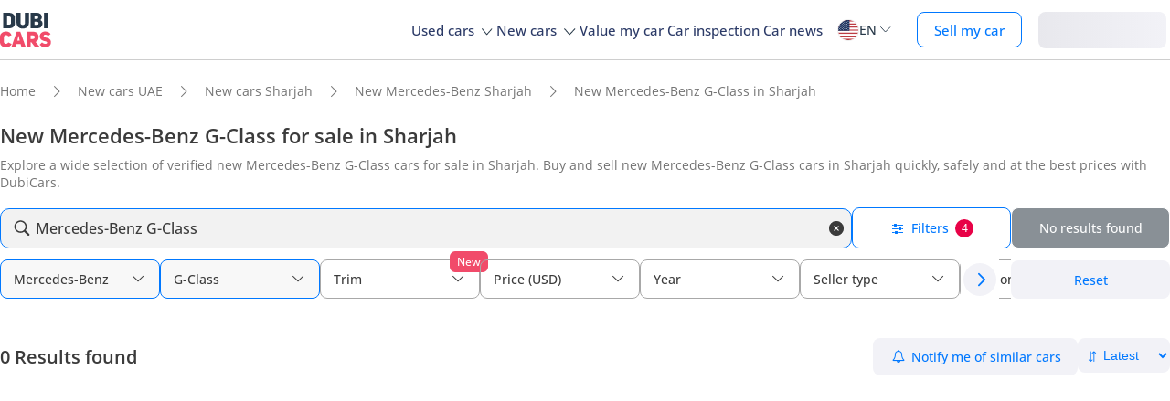

--- FILE ---
content_type: text/html; charset=UTF-8
request_url: https://www.dubicars.com/sharjah/new/mercedes-benz/g-class
body_size: 21854
content:
<!doctype html> <!--[if lt IE 7]><html lang="en" dir="ltr" class="no-js lt-ie9 lt-ie8 lt-ie7  "><![endif]--> <!--[if IE 7]><html lang="en" dir="ltr" class="no-js lt-ie9 lt-ie8  "><![endif]--> <!--[if IE 8]><html lang="en" dir="ltr" class="no-js lt-ie9  "><![endif]--> <!--[if IE 9]><html lang="en" dir="ltr" class="no-js ie9  "><![endif]--> <!--[if gt IE 8]><!--><html lang="en" dir="ltr" class="no-js  "><!--<![endif]--> <head> <meta charset="utf8"> <meta http-equiv="X-UA-Compatible" content="IE=edge,chrome=1"> <meta name="viewport" content="width=device-width, initial-scale=1.0, maximum-scale=1.0, user-scalable=no"> <meta name="HandheldFriendly" content="true" /> <meta name="theme-color" content="#FFF"> <link rel="stylesheet" href="/css/nav-en.css?id=322126ac1afc26891e3de9b0be000599" />     
    <link rel="preload" href="/css/new-search-critical.css?v=3349c12e068e2c357142d6302cb9d295e4f" as="style"/>
 <title>New Mercedes-Benz G-Class for sale in Sharjah</title> <meta name="title" content="New Mercedes-Benz G-Class for sale in Sharjah"> <meta name="description" content="UAE&#039;s #1 automotive portal with the greatest selection of 30,000+ verified new &amp; used cars. Buy or sell any car easily on DubiCars and find your perfect ride!"> <meta name="locality" content="Sharjah, UAE" /> <meta name="google-signin-client_id" content="630552264331-b11bik276tde55qg1hapqspvibi48oh7.apps.googleusercontent.com"> <meta name="csrf-token" content="" />  <meta property="og:url" content="https://www.dubicars.com/sharjah/new/mercedes-benz/g-class"> <meta property="og:image" itemprop="image" content="https://www.dubicars.com/images/opengraph-intro.png"> <meta property="og:type" content="website"> <meta property="og:title" content="New Mercedes-Benz G-Class for sale in Sharjah"> <meta property="og:description" content="UAE&#039;s #1 automotive portal with the greatest selection of 30,000+ verified new &amp; used cars. Buy or sell any car easily on DubiCars and find your perfect ride!"> <meta property="og:site_name" content="DubiCars"> <meta property="fb:app_id" content="1462870640641980"> <meta name="twitter:card" content="summary_large_image"> <meta name="twitter:site" content="@dubicars"> <meta name="twitter:creator" content="@dubicars"> <meta name="twitter:title" content="New Mercedes-Benz G-Class for sale in Sharjah"> <meta name="twitter:description" content="UAE&#039;s #1 automotive portal with the greatest selection of 30,000+ verified new &amp; used cars. Buy or sell any car easily on DubiCars and find your perfect ride!"> <meta name="twitter:image" content="https://www.dubicars.com/images/opengraph-intro.png">  <link rel="canonical" href="https://www.dubicars.com/sharjah/new/mercedes-benz/g-class">    <link rel="shortcut icon" media="(prefers-color-scheme:light)" href="/img/favicon_32x32.png" type="image/png" sizes="32x32"> <link rel="shortcut icon" href="/img/favicon_48x48.png" sizes="48x48" type="image/png"> <link rel="apple-touch-icon" href="/img/ios/apple-touch-icon-precomposed-180x180.png" sizes="180x180"> <link rel="manifest" href="/manifest.json">  <link rel="dns-prefetch" href="//dubicars-a.akamaihd.net/">  <link rel="dns-prefetch" href="//ajax.googleapis.com/">  <link rel="dns-prefetch" href="//connect.facebook.net/">  <link rel="dns-prefetch" href="//www.google-analytics.com/">  <link rel="dns-prefetch" href="//www.facebook.com/">  <link rel="dns-prefetch" href="//www.googletagmanager.com/">      <link rel="alternate" hreflang="ar" href="https://www.dubicars.com/ar/sharjah/new/mercedes-benz/g-class" />   <link rel="alternate" hreflang="en" href="https://www.dubicars.com/sharjah/new/mercedes-benz/g-class" />   		<link rel="alternate" hreflang="x-default" href="https://www.dubicars.com/sharjah/new/mercedes-benz/g-class" />

		    <link rel="stylesheet" href="/css/new-search-critical.css?v=3349c12e068e2c357142d6302cb9d295e4f" media="screen, projection" type="text/css">
    <style>
        /* top spot ad */
        @media  screen and (max-width: 1191px){#top-spot-placeholder{height:calc(52vw + 212px)}} @media  screen and (min-width: 1192px){#top-spot-placeholder{height:692px}}
        @media  screen and (max-width: 1191px){#app-promotion{width: calc(100vw - 32px) !important;flex-direction: column !important;}}

    </style>
    <script>
        window.open_search_url = `https://api-suggestions.dubicars.com/suggestions`; window.makeModelTrimSuggestionsUrl = `https://api-suggestions.dubicars.com/v1/search-make-model-trim-suggestions`; window.selected_filters = {"ul":{"id":"US","name":"United States","name_en":"United States"},"ma":{"id":69,"name":"Mercedes-Benz","name_en":"Mercedes-Benz","hasTaxonomy":true},"mo":{"id":"g403","name":"G-Class","name_en":"G-Class"},"mg":{"id":403,"name":"G-Class","name_en":"G-Class"},"cr":{"id":"USD","name":"USD","name_en":"USD"},"l":{"id":6,"name":"Sharjah","name_en":"Sharjah"},"c":{"id":"new","name":"New","name_en":"New"},"eo":{"id":"export-only","name":"Export only","name_en":"Export only"},"o":{"id":"","name":"","name_en":""}}; window.default_filters = {"ul":{"id":"US","name":"United States","name_en":"United States"},"eo":{"id":["export-only"],"name":["Export only"],"name_en":["Export only"]},"cr":{"id":"USD","name":"USD","name_en":"USD"},"c":{"id":"new-and-used","name":"New and used","name_en":"New and Used"},"set":{"id":"bu","name":"Cash","name_en":"Cash"},"k":{"id":"","name":"","name_en":""},"ma":{"id":"","name":"","name_en":""},"mg":{"id":"","name":"","name_en":""},"mo":{"id":"","name":"","name_en":""},"tr":{"id":"","name":"","name_en":""},"b":{"id":"","name":"","name_en":""},"pf":{"id":"","name":"","name_en":""},"pt":{"id":"","name":"","name_en":""},"emif":{"id":"","name":"","name_en":""},"emit":{"id":"","name":"","name_en":""},"yf":{"id":"","name":"","name_en":""},"yt":{"id":"","name":"","name_en":""},"kf":{"id":"","name":"","name_en":""},"kt":{"id":"","name":"","name_en":""},"stsd":{"id":"","name":"","name_en":""},"cy":{"id":"","name":"","name_en":""},"co":{"id":"","name":"","name_en":""},"s":{"id":"","name":"","name_en":""},"gi":{"id":"","name":"","name_en":""},"f":{"id":"","name":"","name_en":""},"g":{"id":"","name":"","name_en":""},"l":{"id":"","name":"","name_en":""},"st":{"id":"","name":"","name_en":""},"did":{"id":"","name":"","name_en":""},"o":{"id":"","name":"","name_en":""},"dr":{"id":"","name":"","name_en":""},"mf":{"id":"","name":"","name_en":""}}; window.current_filters = {}; window.modified_filters = {"eo":{"id":["can-be-exported","export-only"],"name":["Exportable","Export only"],"name_en":["Exportable","Export only"]}}; window.badges = [{"id":1,"name":"UAE Only","icon_path":"https:\/\/mcusercontent.com\/e611290bd709b3ad5069261c2\/images\/698994eb-697c-1d63-0d26-5d989fa17a73.png","is_clickable":true,"popup_content":"This vehicle is available for sale in the UAE only.","enabled_locations":["fpa_mobile_below_images","fpa_desktop_under_title"]},{"id":2,"name":"Export Only","icon_path":"https:\/\/mcusercontent.com\/e611290bd709b3ad5069261c2\/images\/1134f7c0-bef8-1dda-93bd-55b8a8a83b6f.png","is_clickable":true,"popup_content":"This vehicle is available for export only and is not meant for the UAE market.","enabled_locations":["fpa_mobile_below_images","fpa_desktop_under_title"]},{"id":4,"name":"Verified Seller","icon_path":"https:\/\/mcusercontent.com\/e611290bd709b3ad5069261c2\/images\/461fa939-3f3d-5978-9f5e-cf6617e4fa51.png","is_clickable":true,"popup_content":"This seller has been verified by DubiCars and is legally authorized to operate in the UAE.","enabled_locations":["fpa_desktop_seller_info","fpa_mobile_seller_info","fpa_mobile_below_images"]},{"id":6,"name":"Highly Responsive","icon_path":"https:\/\/mcusercontent.com\/e611290bd709b3ad5069261c2\/images\/508033a6-a3e0-f6c5-b3f6-448961ccf352.png","is_clickable":true,"popup_content":"Sellers with the Highly Responsive badge have shown that they are fast at replying to customers.","enabled_locations":["serp_desktop_bottom","serp_mobile_below_images","fpa_desktop_seller_info","fpa_mobile_seller_info","fpa_mobile_below_images"]},{"id":7,"name":"Warranty","icon_path":"https:\/\/mcusercontent.com\/e611290bd709b3ad5069261c2\/images\/bc4f9e5d-d8ca-eb38-de4c-db4ea6ef64c8.png","is_clickable":true,"popup_content":"This vehicle includes a valid warranty. Coverage type and terms may vary. Please confirm details with the seller.","enabled_locations":["listing_carousel_card","serp_desktop_bottom","serp_mobile_below_images","fpa_mobile_below_images","fpa_desktop_under_title"]},{"id":8,"name":"Right Hand","icon_path":"","is_clickable":false,"popup_content":null,"enabled_locations":["serp_desktop_images","serp_mobile_images"]}];

        window.kavakDealer = 2194;
        window.cars24Dealer = 2363;
        window.brabusDealer = 3072;
    </script>
					<script>
		dataLayer = [{
			"page": "search-new"
		}];
	</script>
	<script data-no-instant>
		var html = document.getElementsByTagName('html')[0];
		html.className = html.className.replace(/no-js/, 'js');
		dubicars = {
							custom: false,
						maps_initialized : function () {if(typeof dubicars.cb !== 'undefined') {dubicars.cb();}},
							aurl: null,
					};

		if (window.location.href.indexOf("#login") > -1 && dubicars.aurl) {
			document.location = dubicars.aurl;
		}

	</script>

		<script type="text/javascript" data-no-instant>
		!function(a){var b=/iPhone/i,c=/iPod/i,d=/iPad/i,e=/(?=.*\bAndroid\b)(?=.*\bMobile\b)/i,f=/Android/i,g=/(?=.*\bAndroid\b)(?=.*\bSD4930UR\b)/i,h=/(?=.*\bAndroid\b)(?=.*\b(?:KFOT|KFTT|KFJWI|KFJWA|KFSOWI|KFTHWI|KFTHWA|KFAPWI|KFAPWA|KFARWI|KFASWI|KFSAWI|KFSAWA)\b)/i,i=/IEMobile/i,j=/(?=.*\bWindows\b)(?=.*\bARM\b)/i,k=/BlackBerry/i,l=/BB10/i,m=/Opera Mini/i,n=/(CriOS|Chrome)(?=.*\bMobile\b)/i,o=/(?=.*\bFirefox\b)(?=.*\bMobile\b)/i,p=new RegExp("(?:Nexus 7|BNTV250|Kindle Fire|Silk|GT-P1000)","i"),q=function(a,b){return a.test(b)},r=function(a){var r=a||navigator.userAgent,s=r.split("[FBAN");return"undefined"!=typeof s[1]&&(r=s[0]),this.apple={phone:q(b,r),ipod:q(c,r),tablet:!q(b,r)&&q(d,r),device:q(b,r)||q(c,r)||q(d,r)},this.amazon={phone:q(g,r),tablet:!q(g,r)&&q(h,r),device:q(g,r)||q(h,r)},this.android={phone:q(g,r)||q(e,r),tablet:!q(g,r)&&!q(e,r)&&(q(h,r)||q(f,r)),device:q(g,r)||q(h,r)||q(e,r)||q(f,r)},this.windows={phone:q(i,r),tablet:q(j,r),device:q(i,r)||q(j,r)},this.other={blackberry:q(k,r),blackberry10:q(l,r),opera:q(m,r),firefox:q(o,r),chrome:q(n,r),device:q(k,r)||q(l,r)||q(m,r)||q(o,r)||q(n,r)},this.seven_inch=q(p,r),this.any=this.apple.device||this.android.device||this.windows.device||this.other.device||this.seven_inch,this.phone=this.apple.phone||this.android.phone||this.windows.phone,this.tablet=this.apple.tablet||this.android.tablet||this.windows.tablet,"undefined"==typeof window?this:void 0},s=function(){var a=new r;return a.Class=r,a};"undefined"!=typeof module&&module.exports&&"undefined"==typeof window?module.exports=r:"undefined"!=typeof module&&module.exports&&"undefined"!=typeof window?module.exports=s():"function"==typeof define&&define.amd?define("isMobile",[],a.isMobile=s()):a.isMobile=s()}(this);
	</script>
	<script type="text/javascript">
		var cookieHelper={get:function(e){var t=document.cookie.split("; ");for(var n=0;n<t.length;n++){var r=t[n].split("=");if(r&&r[0]===e)return unescape(r[1])}},set:function(e,t,n){var r=new Date;r.setDate(r.getDate()+n||7);return document.cookie=e+"="+escape(t)+"; expires="+r.toGMTString()+"; path=/"},delete:function(e){this.set(e,"",-1)}};

		function replaceImage(elementId, title, src, srcset, srcHighRes, srcsetHighRes, index, width) {
			var isMobileDevice = (isMobile.phone || isMobile.tablet),
				img = document.getElementById(elementId),
				isWSupported = ('sizes' in document.getElementsByTagName('img')[0]),
				devicePixelRatio = 1;

			if (window.hasOwnProperty !== 'undefined') {
				if (window.hasOwnProperty('devicePixelRatio')) {
					devicePixelRatio = window.devicePixelRatio;
				} else if (window.screen.hasOwnProperty('deviceXDPI')) {
					devicePixelRatio = window.screen.deviceXDPI;
				}
			}

			var newImg = document.createElement('img'),
					altAttr = document.createAttribute('alt'),
					srcAttr = document.createAttribute('src'),
					dataSrcAttr = document.createAttribute('data-src'),
					srcsetAttr = document.createAttribute('srcset'),
					dataSrcsetAttr = document.createAttribute('data-srcset'),
					widthAtrr = document.createAttribute('width');

			newImg.onerror = function () {
				var src = this.src,
					srcSet = this.srcset;

				srcSet = srcSet.replace(' 2x', '');

				if (src.indexOf('?') >= 0) {
					src = src.substring(0, src.indexOf('?'));
				}

				if (srcSet.indexOf('?') >= 0) {
					srcSet = srcSet.substring(0, srcSet.indexOf('?'));
				}

				this.onerror = null;

				image.src = src + '?' + Math.floor((Math.random() * 100) + 1);
				image.srcset = srcSet + '?' + Math.floor((Math.random() * 100) + 1) + ' 2x';
			};

			altAttr.value = title;
			if (index < 4) {
				if (!isWSupported && devicePixelRatio > 1) {
					srcAttr.value = "//www.dubicars.com/" + srcsetHighRes.replace(' 2x', '');
					srcsetAttr.value = "";
				} else {
					srcAttr.value = "//www.dubicars.com/" + (isMobileDevice? srcHighRes : src);
					srcsetAttr.value = "//www.dubicars.com/" + (isMobileDevice? srcsetHighRes : srcset);
				}

				newImg.setAttributeNode(srcAttr);
				newImg.setAttributeNode(srcsetAttr);
			} else {
				if (!isWSupported && devicePixelRatio > 1) {
					dataSrcAttr.value = "//www.dubicars.com/" + srcsetHighRes.replace(' 2x', '');
					dataSrcsetAttr.value = "";
				} else {
					dataSrcAttr.value = "//www.dubicars.com/" + (isMobileDevice? srcHighRes : src);
					dataSrcsetAttr.value = "//www.dubicars.com/" + (isMobileDevice? srcsetHighRes : srcset);
				}
				newImg.setAttributeNode(dataSrcAttr);
				newImg.setAttributeNode(dataSrcsetAttr);
			}
			widthAtrr.value = (width !== undefined ? ' width="' + width + '"' : '') + '>';

			newImg.setAttributeNode(altAttr);

			var attrs = img.attributes;

			for (var i= 0; i < attrs.length; i++) {
				var attr = attrs[i];

				if (!newImg.hasAttribute(attr.name)) {
					var newAttr = document.createAttribute(attr.name);
					newAttr.value = attr.value;

					newImg.setAttributeNode(newAttr);
				}
			}

			if (width !== undefined) {
				newImg.setAttributeNode(widthAtrr);
			}

			img.parentNode.replaceChild(newImg, img);

		}
	</script>

	<script>
		(function (w,d,dn,t){w[dn]=w[dn]||[];w[dn].push({eventType:'init',value:t,dc:''});
		var f=d.getElementsByTagName('script')[0],c=d.createElement('script');c.async=true; c.src='https://tags.creativecdn.com/1iHYplkH2V7077YCVZ7k.js'; f.parentNode.insertBefore(c,f);})(window,document,'rtbhEvents','1iHYplkH2V7077YCVZ7k'); 
	</script>
		 <script type="application/ld+json">{"@context":"https:\/\/schema.org","@type":"Organization","name":"Dubicars","alternateName":"دوبي كارز","legalName":"Dubicars International FZ-LLC","url":"https:\/\/www.dubicars.com","logo":"https:\/\/www.dubicars.com\/images\/logo.svg","slogan":"cars for sale in UAE","sameAs":["https:\/\/www.facebook.com\/dubaicars","http:\/\/instagram.com\/dubicars","https:\/\/www.linkedin.com\/company\/dubicars","https:\/\/www.youtube.com\/channel\/UC1AMnL-nADBk8T2ffAcUGqA"]}</script> 			<!-- Google Tag Manager -->
	<script data-no-instant>(function(w,d,s,l,i){w[l]=w[l]||[];w[l].push({'gtm.start':
		new Date().getTime(),event:'gtm.js'});var f=d.getElementsByTagName(s)[0],
			j=d.createElement(s),dl=l!='dataLayer'?'&l='+l:'';j.async=true;j.src=
			'//www.googletagmanager.com/gtm.js?id='+i+dl;f.parentNode.insertBefore(j,f);
		})(window,document,'script','dataLayer','GTM-KTSF7X');
	</script>
	<!-- End Google Tag Manager -->

			<link rel="prefetch" as="style" href="/css/new-search-critical.css?v=3349c12e068e2c357142d6302cb9d295e4f">
	<link rel="preconnect" href="https://api-suggestions.dubicars.com/suggestions" crossorigin>

		<!-- Paste this right before your closing </head> tag -->
<script type="text/javascript">
  (function (f, b) { if (!b.__SV) { var e, g, i, h; window.mixpanel = b; b._i = []; b.init = function (e, f, c) { function g(a, d) { var b = d.split("."); 2 == b.length && ((a = a[b[0]]), (d = b[1])); a[d] = function () { a.push([d].concat(Array.prototype.slice.call(arguments, 0))); }; } var a = b; "undefined" !== typeof c ? (a = b[c] = []) : (c = "mixpanel"); a.people = a.people || []; a.toString = function (a) { var d = "mixpanel"; "mixpanel" !== c && (d += "." + c); a || (d += " (stub)"); return d; }; a.people.toString = function () { return a.toString(1) + ".people (stub)"; }; i = "disable time_event track track_pageview track_links track_forms track_with_groups add_group set_group remove_group register register_once alias unregister identify name_tag set_config reset opt_in_tracking opt_out_tracking has_opted_in_tracking has_opted_out_tracking clear_opt_in_out_tracking start_batch_senders people.set people.set_once people.unset people.increment people.append people.union people.track_charge people.clear_charges people.delete_user people.remove".split( " "); for (h = 0; h < i.length; h++) g(a, i[h]); var j = "set set_once union unset remove delete".split(" "); a.get_group = function () { function b(c) { d[c] = function () { call2_args = arguments; call2 = [c].concat(Array.prototype.slice.call(call2_args, 0)); a.push([e, call2]); }; } for ( var d = {}, e = ["get_group"].concat( Array.prototype.slice.call(arguments, 0)), c = 0; c < j.length; c++) b(j[c]); return d; }; b._i.push([e, f, c]); }; b.__SV = 1.2; e = f.createElement("script"); e.type = "text/javascript"; e.async = !0; e.src = "undefined" !== typeof MIXPANEL_CUSTOM_LIB_URL ? MIXPANEL_CUSTOM_LIB_URL : "file:" === f.location.protocol && "//cdn.mxpnl.com/libs/mixpanel-2-latest.min.js".match(/^\/\//) ? "https://cdn.mxpnl.com/libs/mixpanel-2-latest.min.js" : "//cdn.mxpnl.com/libs/mixpanel-2-latest.min.js"; g = f.getElementsByTagName("script")[0]; g.parentNode.insertBefore(e, g); } })(document, window.mixpanel || []);
</script>		<script type="text/javascript">
    if (!window.clevertap) {
        var clevertap = {event:[], profile:[], account:[], onUserLogin:[], notifications:[], privacy:[]};
        // replace with the CLEVERTAP_ACCOUNT_ID with the actual ACCOUNT ID value from your Dashboard -> Settings page
        clevertap.account.push({"id": "RZK-548-847Z"});
        clevertap.privacy.push({optOut: false}); //set the flag to true, if the user of the device opts out of sharing their data
        clevertap.privacy.push({useIP: true}); //set the flag to true, if the user agrees to share their IP data
        (function () {
            var wzrk = document.createElement('script');
            wzrk.type = 'text/javascript';
            wzrk.async = true;
            wzrk.src = ('https:' == document.location.protocol ? 'https://d2r1yp2w7bby2u.cloudfront.net' : 'http://static.clevertap.com') + '/js/clevertap.min.js';
            var s = document.getElementsByTagName('script')[0];
            s.parentNode.insertBefore(wzrk, s);
        })();
    }

    if(window?.Notification?.permission == "default") {
        clevertap.notifications.push({
            "titleText": "Get notified about the latest cars & offers!",
            "bodyText": "We'll send you a notification when there are new cars and great offers.",
            "okButtonText": "Yes, notify me",
            "rejectButtonText": "No, thanks",
            "okButtonColor": "#f28046",
            // "askAgainTimeInSeconds": 5,
            "serviceWorkerPath": "/clevertap_sw.js"
        });
    }
</script>
		<script>
			window.SERP_SEARCH_URL = "https://serp.dubicars.com/";
			window.current_user = null;
			window.isMobile = {
				phone: window.innerWidth <= 1191,
				device: window.innerWidth > 1191
			};
		</script>
	</head>

	<body id="search-new-page" class=" " data-dfp-id="179489212" data-maps-api-key="AIzaSyBhqF46YcwcUV0FTnPqql25MM-wZe-YBLU" mixpanel-token="e1966028f1156fa741c6159d3da0cac0" data-js-update="https://www.dubicars.com/ajax/parts?page_id=search-new&parts=header,footer"
		data-js-update="/ajax/parts?page_id=search-new&parts=header,footer"
    rtb-event=" category "
    page_type = " classifieds_pretty_serp  "
>
		<noscript>
			<iframe src="//www.googletagmanager.com/ns.html?id=GTM-KTSF7X" height="0" width="0" style="display:none;visibility:hidden"></iframe>
		</noscript>

				 <div class="dubicars-wrapper"> <div id="header-navigation"> <div id="mobile-top-header" >  <a href="https://www.dubicars.com" class="logo"> <img src="/images/logo.svg" alt="Dubicars.com" width="56" height="38" fetchpriority="low" loading="lazy"> </a>  <div id="mobile-header-ctas"> <a href="https://www.dubicars.com/sell-your-car" data-track data-clevertap='{"event": "sell_page_opened", "source_of_action": "top_nav_bar"}' data-mixpanel data-gtm='{"category":"PrivateAd","action": "headerSellButton", "label": "Click on sell car on header", "event": "addEvent"}' class="nav-button"> Sell </a> <a href="https://dubicars.page.link/3euE" class="app-download-button phone-only"> Use app </a> <div id="mobile-nav-menu"> <span></span> </div> </div> </div> <div id="mobile-nav-back-cover"></div> <div id="header-nav-wrapper" referral_location="navbar"> <link rel="stylesheet" href="/css/login-box-new.css?id=e86e2fedabeb4dd19a12464451367d9b"> <ul id="header-nav-auth-links" class="phone-only"> <li class="login guest-only"> <a href="#" onclick="event.preventDefault(); showLoginPopup();" class="login auth-link auth-btn default-btn" data-user-type="none" referral_location="my-account-button"> Login / Sign Up </a> </li> <li class="profile-header logged-in-only hidden"> <div class="nameInitials"> <p class="m-0"></p> </div> <div class="info-container"> <p class="username overflow-ellipsis"></p> <a href="https://www.dubicars.com/account/profile" class="view-profile pt-0">View your account</a> </div> </li> <li class="dealer_manager-only other-role-only pb-24 click-link w-100 hidden"><a data-no-instant href="#" data-user-type="dealer"><strong>Dealership </strong>admin</a></li> <li class="showroom_sales-only pb-24 click-link w-100 hidden"><a data-no-instant href="#" data-user-type="dealer"><strong>Showroom </strong> admin</a></li> <li class="company-name showroom_sales-only pb-24 click-link w-100 hidden"></li> <li class="photographer-only pb-24 click-link w-100 hidden"><a data-no-instant href="https://www.dubicars.com/photographer/dealers" data-user-type="internal">Photographer</a></li> <li class="internal-user-only pb-24 click-link w-100 hidden"> <a data-no-instant href="https://www.dubicars.com/admin" data-user-type="internal">Admin</a></li> <li class="always-show pb-24 click-link w-100 "><a href="https://www.dubicars.com/car-valuation">Value my car</a></li> <li class="always-show pb-24 click-link w-100 "><a href="https://www.dubicars.com/vehicle-inspection" data-track data-ga4='{"event": "inspection_page_opened", "source_of_action": "homepage"}' data-moengage='{"event": "inspection_page_opened", "source_of_action": "top_nav_bar"}' data-clevertap='{"event": "inspection_clicked", "source_of_action": "top_nav_bar"}' '>Car inspection</a> </li> <li class="always-show pb-24 click-link w-100 "> <a href="https://www.dubicars.com/sell-your-car">Sell my car</a> </li> <li class="always-show pb-24 click-link w-100 "> <a data-no-instant href="https://www.dubicars.com/account/cars" data-user-type="user">My ads</a> </li> <li class="logged-in-only logout-link click-link w-100 phone-only hidden"> <a data-no-instant href="https://www.dubicars.com/logout" class="logout text-ios-blue"> Log out </a> </li> </ul> <div id="header-nav-desktop"> <div class="nav-items"> <a href="https://www.dubicars.com" class="logo"> <img src="/images/logo.svg?342" alt="Dubicars.com" width="65" height="44" loading="lazy" fetchpriority="low"> </a> <nav class="header-nav"> <ul> <li class=""> <a href="#" data-expand-nav="used-cars-menu">Used cars <img src="/images/icon-arrow-dropdown.svg" class="icon-down-open-big" alt="toggle icon" /></a> </li> <li class=""> <a href="#" data-expand-nav="new-cars-menu">New cars <img src="/images/icon-arrow-dropdown.svg" class="icon-down-open-big" alt="toggle icon" /></a> </li> <li class=""> <a href="https://www.dubicars.com/car-valuation" data-clevertap='{"event": "valuation_clicked", "source_of_action": "top_nav_bar"}'>Value my car</a> </li> <li class=""> <a href="https://www.dubicars.com/vehicle-inspection" data-track data-ga4='{"event": "inspection_page_opened", "source_of_action": "homepage"}' data-moengage='{"event": "inspection_page_opened", "source_of_action": "top_nav_bar"}' data-clevertap='{"event": "inspection_clicked", "source_of_action": "top_nav_bar"}' >Car inspection</a> </li> <li class=""> <a href="/news/">Car news</a> </li> <li> <div class="dropdown-btn gap-6 pos-rel d-flex align-center" data-expand-nav="language-and-country-dropdown"> <span class="flag-container-new"> <img src="/images/flags/us.svg?321" class="user-location-flag" width="24" height="24" alt="flag" fetchpriority="low" /> </span> <span class="country-language-text d-flex align-center">  <p>EN</p>  </span> <img src="/images/icon-arrow-dropdown.svg" class="icon-down-open-big" alt="toggle icon" /> </div> <div class="new-dropdown border-radius-8 desktop-only" id="language-and-country-dropdown"> <ul class="flex-col"> <li class="language-option"> <div class="d-flex flex-col"> <span>Language</span> <a href="https://www.dubicars.com/sharjah/new/mercedes-benz/g-class" data-lang="en"  class="active" >English - EN</a> <a href="https://www.dubicars.com/ar/sharjah/new/mercedes-benz/g-class" data-lang="ar" >العربية - AR</a> </div> </li> <li class="shipping-option"> <div class="d-flex flex-col"> <div class="d-flex justify-between"> <span>Shipping country</span> <span id="user-location-nav" load-component-on-click="user-location-popup" component-version="1.0.4" class="text-ios-blue">Change</span> </div> <div class="d-flex align-center gap-6"> <div class="flag-container-new d-flex align-center gap-6"> <img src="/images/flags/us.svg?321" class="user-location-flag" width="24" height="24" alt="flag" fetchpriority="low" /> </div> <b class="user-location-name"></b> </div> </div> </li> <li class="currency-option"> <a href="#" id="currency-select-nav"> Currency <span class="selected-currency "> AED </span> <img src="/images/icon-arrow-dropdown.svg" class="icon-down-open-big" alt="toggle icon" /> </a> <div id="currency-options"> <a href="#" set-currency="AED">AED</a> <a href="#" set-currency="USD">USD</a> <a href="#" set-currency="SAR">SAR</a> </div> </li> </ul> </div> </li> <li> <a href="https://www.dubicars.com/sell-your-car/sharjah" data-track data-clevertap='{"event": "sell_page_opened", "source_of_action": "top_nav_bar"}' data-mixpanel data-gtm='{"category":"PrivateAd","action": "headerSellButton", "label": "Click on sell car on header", "event": "addEvent"}' class="nav-button"> Sell my car </a> </li> <li> <link rel="stylesheet" href="/css/login-box-new.css?id=e86e2fedabeb4dd19a12464451367d9b"> <style>.auth-shimmer a,.auth-shimmer .default-btn{background:linear-gradient(90deg,#e8e8ed,#f2f2f7,#e8e8ed)!important;background-size:200% 100%!important;animation:shimmer 1.2s infinite;color:transparent!important;height:40px}@keyframes shimmer{0%{background-position:200% 0}100%{background-position:-200% 0}} </style> <ul class="desktop-only desktop-auth-links"> <li class="login guest-only  auth-shimmer "> <a href="#" onclick="event.preventDefault(); showLoginPopup();" class="login default-btn d-flex align-center justify-center" data-user-type="none" referral_location="my-account-button"> Login </a> </li> <li class="dropdown-btn-text logged-in-only hidden  auth-shimmer "> <div class="dropdown-btn pos-rel d-flex align-center auth-button" data-expand-nav="profile-options-dropdown"> <span class="country-language-text d-flex align-center"> <a href="javascript:void(0);" class="default-btn d-flex align-center justify-center gap-6" id="dropdown-btn-text">My account<i class="down-arrow ios-blue"></i></a> </span> </div> <div class="new-dropdown logged-in-only border-radius-8 profile-options" id="profile-options-dropdown"> <ul class="d-flex flex-col"> <li class="dealer_manager-only other-role-only hidden"> <a data-no-instant href="#" data-user-type="dealer"> <strong>Dealership</strong>admin </a> </li> <li class="showroom_sales-only hidden"> <a data-no-instant href="#" data-user-type="dealer"> <strong>Showroom</strong> admin </a> </li> <li class="photographer-only hidden"> <a data-no-instant href="https://www.dubicars.com/photographer/dealers" data-user-type="internal">Photographer </a> </li> <li class="internal-user-only hidden"><a data-no-instant href="https://www.dubicars.com/admin" data-user-type="internal">Admin</a></li> <li class="user-only super_admin-only admin-only hidden"><a href="https://www.dubicars.com/account/profile" class="">My profile</a></li> <li class="user-only super_admin-only admin-only hidden"><a data-no-instant href="https://www.dubicars.com/account/saved-listings" data-user-type="user">Saved ads</a></li> <li class="user-only super_admin-only admin-only hidden"><a data-no-instant href="https://www.dubicars.com/account/saved-searches" data-user-type="user">Saved searches</a></li> <li class="user-only super_admin-only admin-only hidden"><a data-no-instant href="https://www.dubicars.com/account/cars" data-user-type="user">My ads</a></li> <li class="logout-link logged-in-only desktop-only hidden"> <a data-no-instant href="https://www.dubicars.com/logout" class="logout"> Log out </a> </li> </ul> </div> </li> </ul> </li> </ul> </nav> </div> </div>  <div class="for-uae"> <div class="links-section mt-16 phone-only seperator" id="location-selection"> <span><strong class="fs-18 fw-700 d-block mb-8 phone-heading">Shipping country</strong></span> <div load-component-on-click="user-location-popup" component-version="1.0.4" id="location-element" class="mt-8"> <span id="location-input" class="d-block fs-12 user-location-name"></span> <div class="search-icon-div"> <img src="/images/icon-search-black.svg" class="search-icon" width="16" height="16" alt="Search icon" /> </div> </div> </div> </div>  <div class="header-expand-nav desktop-only" id="used-cars-menu">    <div class="links-section"> <div class="nav-bold links-expander links-dropdown">Used cars <span class="phone-only">for sale </span>by location</div> <ul class="expand-list">  <li class="click-link">  <a href="https://www.dubicars.com/uae/used" title="Used cars for sale in UAE"> UAE </a> </li>  <li class="click-link">  <a href="https://www.dubicars.com/abu-dhabi/used" title="Used cars for sale in Abu Dhabi"> Abu Dhabi </a> </li>  <li class="click-link">  <a href="https://www.dubicars.com/al-ain/used" title="Used cars for sale in Al Ain"> Al Ain </a> </li>  <li class="click-link">  <a href="https://www.dubicars.com/ajman/used" title="Used cars for sale in Ajman"> Ajman </a> </li>  <li class="click-link">  <a href="https://www.dubicars.com/dubai/used" title="Used cars for sale in Dubai"> Dubai </a> </li>  <li class="click-link">  <a href="https://www.dubicars.com/fujairah/used" title="Used cars for sale in Fujairah"> Fujairah </a> </li>  <li class="click-link">  <a href="https://www.dubicars.com/ras-al-khaimah/used" title="Used cars for sale in Ras al-Khaimah"> Ras al-Khaimah </a> </li>  <li class="click-link">  <a href="https://www.dubicars.com/sharjah/used" title="Used cars for sale in Sharjah"> Sharjah </a> </li>  <li class="click-link">  <a href="https://www.dubicars.com/umm-al-quwain/used" title="Used cars for sale in Umm al-Quwain"> Umm al-Quwain </a> </li>  </ul> </div>      <div class="links-section"> <div class="nav-bold links-expander links-dropdown">Used cars <span class="phone-only">for sale </span>by makes</div> <ul class="expand-list">  <li class="click-link">  <a href="https://www.dubicars.com/uae/used/toyota" title="Used Toyota cars for sale in UAE"> Toyota </a> </li>  <li class="click-link">  <a href="https://www.dubicars.com/uae/used/mercedes-benz" title="Used Mercedes-Benz cars for sale in UAE"> Mercedes-Benz </a> </li>  <li class="click-link">  <a href="https://www.dubicars.com/uae/used/nissan" title="Used Nissan cars for sale in UAE"> Nissan </a> </li>  <li class="click-link">  <a href="https://www.dubicars.com/uae/used/lexus" title="Used Lexus cars for sale in UAE"> Lexus </a> </li>  <li class="click-link">  <a href="https://www.dubicars.com/uae/used/bmw" title="Used BMW cars for sale in UAE"> BMW </a> </li>  <li class="click-link">  <a href="https://www.dubicars.com/uae/used/ford" title="Used Ford cars for sale in UAE"> Ford </a> </li>  <li class="click-link">  <a href="https://www.dubicars.com/uae/used/land-rover" title="Used Land Rover cars for sale in UAE"> Land Rover </a> </li>  <li class="click-link">  <a href="https://www.dubicars.com/uae/used/hyundai" title="Used Hyundai cars for sale in UAE"> Hyundai </a> </li>  <li class="click-link">  <a href="https://www.dubicars.com/uae/used/chevrolet" title="Used Chevrolet cars for sale in UAE"> Chevrolet </a> </li>  </ul> </div>      <div class="links-section"> <div class="nav-bold links-expander links-dropdown">Used cars <span class="phone-only">for sale </span>by models</div> <ul class="expand-list">  <li class="click-link">  <a href="https://www.dubicars.com/uae/used/toyota/land-cruiser" title="Used Toyota Land Cruiser cars for sale in UAE"> Toyota Land Cruiser </a> </li>  <li class="click-link">  <a href="https://www.dubicars.com/uae/used/nissan/patrol" title="Used Nissan Patrol cars for sale in UAE"> Nissan Patrol </a> </li>  <li class="click-link">  <a href="https://www.dubicars.com/uae/used/toyota/prado" title="Used Toyota Prado cars for sale in UAE"> Toyota Prado </a> </li>  <li class="click-link">  <a href="https://www.dubicars.com/uae/used/toyota/camry" title="Used Toyota Camry cars for sale in UAE"> Toyota Camry </a> </li>  <li class="click-link">  <a href="https://www.dubicars.com/uae/used/nissan/altima" title="Used Nissan Altima cars for sale in UAE"> Nissan Altima </a> </li>  <li class="click-link">  <a href="https://www.dubicars.com/uae/used/toyota/rav-4" title="Used Toyota RAV 4 cars for sale in UAE"> Toyota RAV 4 </a> </li>  <li class="click-link">  <a href="https://www.dubicars.com/uae/used/ford/mustang" title="Used Ford Mustang cars for sale in UAE"> Ford Mustang </a> </li>  <li class="click-link">  <a href="https://www.dubicars.com/uae/used/toyota/corolla" title="Used Toyota Corolla cars for sale in UAE"> Toyota Corolla </a> </li>  <li class="click-link">  <a href="https://www.dubicars.com/uae/used/toyota/hilux" title="Used Toyota Hilux cars for sale in UAE"> Toyota Hilux </a> </li>  </ul> </div>     <div class="links-section"> <div class="nav-bold links-expander links-dropdown">Used cars <span class="phone-only">for sale </span>by vehicle type</div> <ul class="expand-list">  <li class="click-link">  <a href="https://www.dubicars.com/uae/used/sedan" title="Used Sedan for sale in UAE"> Sedan </a> </li>  <li class="click-link">  <a href="https://www.dubicars.com/uae/used/suv" title="Used SUV/Crossover for sale in UAE"> SUV/Crossover </a> </li>  <li class="click-link">  <a href="https://www.dubicars.com/uae/used/hatchback" title="Used Hatchback for sale in UAE"> Hatchback </a> </li>  <li class="click-link">  <a href="https://www.dubicars.com/uae/used/coupe" title="Used Coupe for sale in UAE"> Coupe </a> </li>  <li class="click-link">  <a href="https://www.dubicars.com/uae/used/convertible" title="Used Convertible for sale in UAE"> Convertible </a> </li>  <li class="click-link">  <a href="https://www.dubicars.com/uae/used/pick-up-truck" title="Used Pick Up Truck for sale in UAE"> Pick Up Truck </a> </li>  <li class="click-link">  <a href="https://www.dubicars.com/uae/used/truck" title="Used Truck for sale in UAE"> Truck </a> </li>  <li class="click-link">  <a href="https://www.dubicars.com/uae/used/van" title="Used Van for sale in UAE"> Van </a> </li>  <li class="click-link">  <a href="https://www.dubicars.com/uae/used/bus" title="Used Bus for sale in UAE"> Bus </a> </li>  </ul> </div>      <a href="https://www.dubicars.com/sell-your-car" class="desktop-only extra-link">Sell your car</a> </div> <div class="header-expand-nav phone-only"> <div class="phone-heading toggleTrigger d-flex align-center justify-between"> Used cars <img src="/images/icon-arrow-dropdown.svg" class="dropdown-icon rotated" alt="toggle icon" /> </div> <div class="toggle-section expanded">    <div class="links-section"> <div class="nav-bold links-expander links-dropdown">Used cars <span class="phone-only">for sale </span>by location</div> <ul class="expand-list">  <li class="click-link">  <a href="https://www.dubicars.com/uae/used" title="Used cars for sale in UAE"> UAE </a> </li>  <li class="click-link">  <a href="https://www.dubicars.com/abu-dhabi/used" title="Used cars for sale in Abu Dhabi"> Abu Dhabi </a> </li>  <li class="click-link">  <a href="https://www.dubicars.com/al-ain/used" title="Used cars for sale in Al Ain"> Al Ain </a> </li>  <li class="click-link">  <a href="https://www.dubicars.com/ajman/used" title="Used cars for sale in Ajman"> Ajman </a> </li>  <li class="click-link">  <a href="https://www.dubicars.com/dubai/used" title="Used cars for sale in Dubai"> Dubai </a> </li>  <li class="click-link">  <a href="https://www.dubicars.com/fujairah/used" title="Used cars for sale in Fujairah"> Fujairah </a> </li>  <li class="click-link">  <a href="https://www.dubicars.com/ras-al-khaimah/used" title="Used cars for sale in Ras al-Khaimah"> Ras al-Khaimah </a> </li>  <li class="click-link">  <a href="https://www.dubicars.com/sharjah/used" title="Used cars for sale in Sharjah"> Sharjah </a> </li>  <li class="click-link">  <a href="https://www.dubicars.com/umm-al-quwain/used" title="Used cars for sale in Umm al-Quwain"> Umm al-Quwain </a> </li>  </ul> </div>      <div class="links-section"> <div class="nav-bold links-expander links-dropdown">Used cars <span class="phone-only">for sale </span>by makes</div> <ul class="expand-list">  <li class="click-link">  <a href="https://www.dubicars.com/uae/used/toyota" title="Used Toyota cars for sale in UAE"> Toyota </a> </li>  <li class="click-link">  <a href="https://www.dubicars.com/uae/used/mercedes-benz" title="Used Mercedes-Benz cars for sale in UAE"> Mercedes-Benz </a> </li>  <li class="click-link">  <a href="https://www.dubicars.com/uae/used/nissan" title="Used Nissan cars for sale in UAE"> Nissan </a> </li>  <li class="click-link">  <a href="https://www.dubicars.com/uae/used/lexus" title="Used Lexus cars for sale in UAE"> Lexus </a> </li>  <li class="click-link">  <a href="https://www.dubicars.com/uae/used/bmw" title="Used BMW cars for sale in UAE"> BMW </a> </li>  <li class="click-link">  <a href="https://www.dubicars.com/uae/used/ford" title="Used Ford cars for sale in UAE"> Ford </a> </li>  <li class="click-link">  <a href="https://www.dubicars.com/uae/used/land-rover" title="Used Land Rover cars for sale in UAE"> Land Rover </a> </li>  <li class="click-link">  <a href="https://www.dubicars.com/uae/used/hyundai" title="Used Hyundai cars for sale in UAE"> Hyundai </a> </li>  <li class="click-link">  <a href="https://www.dubicars.com/uae/used/chevrolet" title="Used Chevrolet cars for sale in UAE"> Chevrolet </a> </li>  </ul> </div>      <div class="links-section"> <div class="nav-bold links-expander links-dropdown">Used cars <span class="phone-only">for sale </span>by models</div> <ul class="expand-list">  <li class="click-link">  <a href="https://www.dubicars.com/uae/used/toyota/land-cruiser" title="Used Toyota Land Cruiser cars for sale in UAE"> Toyota Land Cruiser </a> </li>  <li class="click-link">  <a href="https://www.dubicars.com/uae/used/nissan/patrol" title="Used Nissan Patrol cars for sale in UAE"> Nissan Patrol </a> </li>  <li class="click-link">  <a href="https://www.dubicars.com/uae/used/toyota/prado" title="Used Toyota Prado cars for sale in UAE"> Toyota Prado </a> </li>  <li class="click-link">  <a href="https://www.dubicars.com/uae/used/toyota/camry" title="Used Toyota Camry cars for sale in UAE"> Toyota Camry </a> </li>  <li class="click-link">  <a href="https://www.dubicars.com/uae/used/nissan/altima" title="Used Nissan Altima cars for sale in UAE"> Nissan Altima </a> </li>  <li class="click-link">  <a href="https://www.dubicars.com/uae/used/toyota/rav-4" title="Used Toyota RAV 4 cars for sale in UAE"> Toyota RAV 4 </a> </li>  <li class="click-link">  <a href="https://www.dubicars.com/uae/used/ford/mustang" title="Used Ford Mustang cars for sale in UAE"> Ford Mustang </a> </li>  <li class="click-link">  <a href="https://www.dubicars.com/uae/used/toyota/corolla" title="Used Toyota Corolla cars for sale in UAE"> Toyota Corolla </a> </li>  <li class="click-link">  <a href="https://www.dubicars.com/uae/used/toyota/hilux" title="Used Toyota Hilux cars for sale in UAE"> Toyota Hilux </a> </li>  </ul> </div>     <div class="links-section"> <div class="nav-bold links-expander links-dropdown">Used cars <span class="phone-only">for sale </span>by vehicle type</div> <ul class="expand-list">  <li class="click-link">  <a href="https://www.dubicars.com/uae/used/sedan" title="Used Sedan for sale in UAE"> Sedan </a> </li>  <li class="click-link">  <a href="https://www.dubicars.com/uae/used/suv" title="Used SUV/Crossover for sale in UAE"> SUV/Crossover </a> </li>  <li class="click-link">  <a href="https://www.dubicars.com/uae/used/hatchback" title="Used Hatchback for sale in UAE"> Hatchback </a> </li>  <li class="click-link">  <a href="https://www.dubicars.com/uae/used/coupe" title="Used Coupe for sale in UAE"> Coupe </a> </li>  <li class="click-link">  <a href="https://www.dubicars.com/uae/used/convertible" title="Used Convertible for sale in UAE"> Convertible </a> </li>  <li class="click-link">  <a href="https://www.dubicars.com/uae/used/pick-up-truck" title="Used Pick Up Truck for sale in UAE"> Pick Up Truck </a> </li>  <li class="click-link">  <a href="https://www.dubicars.com/uae/used/truck" title="Used Truck for sale in UAE"> Truck </a> </li>  <li class="click-link">  <a href="https://www.dubicars.com/uae/used/van" title="Used Van for sale in UAE"> Van </a> </li>  <li class="click-link">  <a href="https://www.dubicars.com/uae/used/bus" title="Used Bus for sale in UAE"> Bus </a> </li>  </ul> </div>      <span class="electric-car-links phone-only"> <a href="/uae/used/electric-cars">Used electric cars in UAE</a> </span> </div> </div> <div class="header-expand-nav desktop-only" id="new-cars-menu"> <div class="links-tab-selector-container desktop-only"> <div class="links-tab-selector active" links-to-show="new-car-links"> Browse new cars </div> <div class="links-tab-selector" links-to-show="listing-links"> New cars for sale </div> <a href="https://www.dubicars.com/new-cars/compare" class="links-tab-selector link"> Compare cars <img src="/images/arrow-up-right.svg?321" alt="link-icon" class="hidden" width="20" height="20" loading="lazy"> </a> <a href="https://www.dubicars.com/new-cars/reviews" class="links-tab-selector link"> Car reviews <img src="/images/arrow-up-right.svg?321" alt="link-icon" class="hidden" width="20" height="20" loading="lazy"> </a> <a href="https://www.dubicars.com/new-cars" class="links-tab-selector link"> Search new cars <img src="/images/arrow-up-right.svg?321" alt="link-icon" class="hidden" width="20" height="20" loading="lazy"> </a> </div> <span class="phone-only cta-link links-expander"> <a href="https://www.dubicars.com/new-cars">Search new cars</a> </span> <div class="links-section tab-links new-car-links"> <div class="nav-bold links-expander links-dropdown">Popular makes</div> <ul class="expand-list">  <li> <a href="https://www.dubicars.com/new-cars/toyota" title="Toyota"> Toyota </a> </li>  <li> <a href="https://www.dubicars.com/new-cars/nissan" title="Nissan"> Nissan </a> </li>  <li> <a href="https://www.dubicars.com/new-cars/kia" title="Kia"> Kia </a> </li>  <li> <a href="https://www.dubicars.com/new-cars/bmw" title="BMW"> BMW </a> </li>  <li> <a href="https://www.dubicars.com/new-cars/mercedes-benz" title="Mercedes-Benz"> Mercedes-Benz </a> </li>  <li> <a href="https://www.dubicars.com/new-cars/ford" title="Ford"> Ford </a> </li>  <li> <a href="https://www.dubicars.com/new-cars/hyundai" title="Hyundai"> Hyundai </a> </li>  <li> <a href="https://www.dubicars.com/new-cars/porsche" title="Porsche"> Porsche </a> </li>  <li> <a href="https://www.dubicars.com/new-cars/mitsubishi" title="Mitsubishi"> Mitsubishi </a> </li>  </ul> </div> <div class="links-section tab-links new-car-links"> <div class="nav-bold links-expander links-dropdown">Popular models</div> <ul class="expand-list">  <li> <a href="https://www.dubicars.com/new-cars/nissan/patrol" title="Nissan Patrol"> Nissan Patrol </a> </li>  <li> <a href="https://www.dubicars.com/new-cars/toyota/land-cruiser" title="Toyota Land Cruiser"> Toyota Land Cruiser </a> </li>  <li> <a href="https://www.dubicars.com/new-cars/toyota/prado" title="Toyota Prado"> Toyota Prado </a> </li>  <li> <a href="https://www.dubicars.com/new-cars/jetour/t2" title="Jetour T2"> Jetour T2 </a> </li>  <li> <a href="https://www.dubicars.com/new-cars/toyota/rav-4" title="Toyota RAV4"> Toyota RAV4 </a> </li>  <li> <a href="https://www.dubicars.com/new-cars/porsche/911" title="Porsche 911"> Porsche 911 </a> </li>  <li> <a href="https://www.dubicars.com/new-cars/nissan/kicks" title="Nissan Kicks"> Nissan Kicks </a> </li>  <li> <a href="https://www.dubicars.com/new-cars/ford/mustang" title="Ford Mustang"> Ford Mustang </a> </li>  <li> <a href="https://www.dubicars.com/new-cars/jetour/dashing" title="Jetour Dashing"> Jetour Dashing </a> </li>  </ul> </div> <div class="phone-only links-section" style="padding-bottom:1px"> <div class="nav-bold links-expander"> <a href="https://www.dubicars.com/new-cars/compare">Compare cars</a> </div> </div> <div class="phone-only links-section" style="padding-bottom:1px"> <div class="nav-bold links-expander"> <a href="https://www.dubicars.com/new-cars/reviews">Car Reviews</a> </div> </div>    <div class="links-section tab-links listing-links phone-only"> <div class="nav-bold links-expander links-dropdown">New cars <span class="phone-only">for sale </span>by Location</div> <ul class="expand-list">  <li>  <a href="https://www.dubicars.com/uae/new" title="New cars for sale in UAE"> UAE </a> </li>  <li>  <a href="https://www.dubicars.com/abu-dhabi/new" title="New cars for sale in Abu Dhabi"> Abu Dhabi </a> </li>  <li>  <a href="https://www.dubicars.com/al-ain/new" title="New cars for sale in Al Ain"> Al Ain </a> </li>  <li>  <a href="https://www.dubicars.com/ajman/new" title="New cars for sale in Ajman"> Ajman </a> </li>  <li>  <a href="https://www.dubicars.com/dubai/new" title="New cars for sale in Dubai"> Dubai </a> </li>  <li>  <a href="https://www.dubicars.com/fujairah/new" title="New cars for sale in Fujairah"> Fujairah </a> </li>  <li>  <a href="https://www.dubicars.com/ras-al-khaimah/new" title="New cars for sale in Ras al-Khaimah"> Ras al-Khaimah </a> </li>  <li>  <a href="https://www.dubicars.com/sharjah/new" title="New cars for sale in Sharjah"> Sharjah </a> </li>  <li>  <a href="https://www.dubicars.com/umm-al-quwain/new" title="New cars for sale in Umm al-Quwain"> Umm al-Quwain </a> </li>  </ul> </div>        <div class="links-section tab-links listing-links phone-only"> <div class="nav-bold links-expander links-dropdown">New cars <span class="phone-only">for sale </span>by Makes</div> <ul class="expand-list">  <li> <a href="/uae/new/toyota" title="New Toyota cars for sale in UAE"> Toyota </a> </li>  <li> <a href="/uae/new/nissan" title="New Nissan cars for sale in UAE"> Nissan </a> </li>  <li> <a href="/uae/new/kia" title="New Kia cars for sale in UAE"> Kia </a> </li>  <li> <a href="/uae/new/bmw" title="New BMW cars for sale in UAE"> BMW </a> </li>  <li> <a href="/uae/new/mercedes-benz" title="New Mercedes-Benz cars for sale in UAE"> Mercedes-Benz </a> </li>  <li> <a href="/uae/new/ford" title="New Ford cars for sale in UAE"> Ford </a> </li>  <li> <a href="/uae/new/hyundai" title="New Hyundai cars for sale in UAE"> Hyundai </a> </li>  <li> <a href="/uae/new/porsche" title="New Porsche cars for sale in UAE"> Porsche </a> </li>  <li> <a href="/uae/new/mitsubishi" title="New Mitsubishi cars for sale in UAE"> Mitsubishi </a> </li>  </ul> </div>         <div class="links-section tab-links listing-links phone-only"> <div class="nav-bold links-expander links-dropdown">New cars <span class="phone-only">for sale </span>by Models</div> <ul class="expand-list">  <li> <a href="/uae/new/nissan/patrol" title="New Nissan Patrol cars for sale in UAE"> Nissan Patrol </a> </li>  <li> <a href="/uae/new/toyota/land-cruiser" title="New Toyota Land Cruiser cars for sale in UAE"> Toyota Land Cruiser </a> </li>  <li> <a href="/uae/new/toyota/prado" title="New Toyota Prado cars for sale in UAE"> Toyota Prado </a> </li>  <li> <a href="/uae/new/jetour/t2" title="New Jetour T2 cars for sale in UAE"> Jetour T2 </a> </li>  <li> <a href="/uae/new/toyota/rav-4" title="New Toyota RAV4 cars for sale in UAE"> Toyota RAV4 </a> </li>  <li> <a href="/uae/new/porsche/911" title="New Porsche 911 cars for sale in UAE"> Porsche 911 </a> </li>  <li> <a href="/uae/new/nissan/kicks" title="New Nissan Kicks cars for sale in UAE"> Nissan Kicks </a> </li>  <li> <a href="/uae/new/ford/mustang" title="New Ford Mustang cars for sale in UAE"> Ford Mustang </a> </li>  <li> <a href="/uae/new/jetour/dashing" title="New Jetour Dashing cars for sale in UAE"> Jetour Dashing </a> </li>  </ul> </div>      <div class="links-section tab-links listing-links phone-only"> <div class="nav-bold links-expander links-dropdown">New cars <span class="phone-only">for sale </span>by Vehicle type</div> <ul class="expand-list">  <li>  <a href="https://www.dubicars.com/uae/new/sedan" title="New Sedan for sale in UAE"> Sedan </a> </li>  <li>  <a href="https://www.dubicars.com/uae/new/suv" title="New SUV/Crossover for sale in UAE"> SUV/Crossover </a> </li>  <li>  <a href="https://www.dubicars.com/uae/new/hatchback" title="New Hatchback for sale in UAE"> Hatchback </a> </li>  <li>  <a href="https://www.dubicars.com/uae/new/coupe" title="New Coupe for sale in UAE"> Coupe </a> </li>  <li>  <a href="https://www.dubicars.com/uae/new/convertible" title="New Convertible for sale in UAE"> Convertible </a> </li>  <li>  <a href="https://www.dubicars.com/uae/new/pick-up-truck" title="New Pick Up Truck for sale in UAE"> Pick Up Truck </a> </li>  <li>  <a href="https://www.dubicars.com/uae/new/truck" title="New Truck for sale in UAE"> Truck </a> </li>  <li>  <a href="https://www.dubicars.com/uae/new/van" title="New Van for sale in UAE"> Van </a> </li>  <li>  <a href="https://www.dubicars.com/uae/new/bus" title="New Bus for sale in UAE"> Bus </a> </li>  </ul> </div>          <span class="electric-car-links phone-only"> <a href="/uae/new/electric-cars">New electric cars in UAE</a> </span> </div> <div class="header-expand-nav phone-only"> <div class="phone-heading toggleTrigger d-flex align-center justify-between"> New cars <img src="/images/icon-arrow-dropdown.svg" class="dropdown-icon" alt="toggle icon" /> </div> <div class="toggle-section"> <div class="nav-bold pb-6"> <a href="https://www.dubicars.com/new-cars">Search new cars</a> </div> <div class="tab-links new-car-links"> <div class="nav-bold links-expander links-dropdown">Popular makes</div> <ul class="expand-list">  <li> <a href="https://www.dubicars.com/new-cars/toyota" title="Toyota"> Toyota </a> </li>  <li> <a href="https://www.dubicars.com/new-cars/nissan" title="Nissan"> Nissan </a> </li>  <li> <a href="https://www.dubicars.com/new-cars/kia" title="Kia"> Kia </a> </li>  <li> <a href="https://www.dubicars.com/new-cars/bmw" title="BMW"> BMW </a> </li>  <li> <a href="https://www.dubicars.com/new-cars/mercedes-benz" title="Mercedes-Benz"> Mercedes-Benz </a> </li>  <li> <a href="https://www.dubicars.com/new-cars/ford" title="Ford"> Ford </a> </li>  <li> <a href="https://www.dubicars.com/new-cars/hyundai" title="Hyundai"> Hyundai </a> </li>  <li> <a href="https://www.dubicars.com/new-cars/porsche" title="Porsche"> Porsche </a> </li>  <li> <a href="https://www.dubicars.com/new-cars/mitsubishi" title="Mitsubishi"> Mitsubishi </a> </li>  </ul> </div> <div class="tab-links new-car-links"> <div class="nav-bold links-expander links-dropdown">Popular models</div> <ul class="expand-list">  <li> <a href="https://www.dubicars.com/new-cars/nissan/patrol" title="Nissan Patrol"> Nissan Patrol </a> </li>  <li> <a href="https://www.dubicars.com/new-cars/toyota/land-cruiser" title="Toyota Land Cruiser"> Toyota Land Cruiser </a> </li>  <li> <a href="https://www.dubicars.com/new-cars/toyota/prado" title="Toyota Prado"> Toyota Prado </a> </li>  <li> <a href="https://www.dubicars.com/new-cars/jetour/t2" title="Jetour T2"> Jetour T2 </a> </li>  <li> <a href="https://www.dubicars.com/new-cars/toyota/rav-4" title="Toyota RAV4"> Toyota RAV4 </a> </li>  <li> <a href="https://www.dubicars.com/new-cars/porsche/911" title="Porsche 911"> Porsche 911 </a> </li>  <li> <a href="https://www.dubicars.com/new-cars/nissan/kicks" title="Nissan Kicks"> Nissan Kicks </a> </li>  <li> <a href="https://www.dubicars.com/new-cars/ford/mustang" title="Ford Mustang"> Ford Mustang </a> </li>  <li> <a href="https://www.dubicars.com/new-cars/jetour/dashing" title="Jetour Dashing"> Jetour Dashing </a> </li>  </ul> </div> <div class="nav-bold pb-6"> <a href="https://www.dubicars.com/new-cars/compare">Compare cars</a> </div> <div class="nav-bold pb-6"> <a href="https://www.dubicars.com/new-cars/reviews">Car reviews</a> </div>    <div class="links-section tab-links listing-links"> <div class="nav-bold links-expander links-dropdown">New cars <span class="phone-only">for sale </span>by location</div> <ul class="expand-list">  <li>  <a href="https://www.dubicars.com/uae/new" title="New cars for sale in UAE"> UAE </a> </li>  <li>  <a href="https://www.dubicars.com/abu-dhabi/new" title="New cars for sale in Abu Dhabi"> Abu Dhabi </a> </li>  <li>  <a href="https://www.dubicars.com/al-ain/new" title="New cars for sale in Al Ain"> Al Ain </a> </li>  <li>  <a href="https://www.dubicars.com/ajman/new" title="New cars for sale in Ajman"> Ajman </a> </li>  <li>  <a href="https://www.dubicars.com/dubai/new" title="New cars for sale in Dubai"> Dubai </a> </li>  <li>  <a href="https://www.dubicars.com/fujairah/new" title="New cars for sale in Fujairah"> Fujairah </a> </li>  <li>  <a href="https://www.dubicars.com/ras-al-khaimah/new" title="New cars for sale in Ras al-Khaimah"> Ras al-Khaimah </a> </li>  <li>  <a href="https://www.dubicars.com/sharjah/new" title="New cars for sale in Sharjah"> Sharjah </a> </li>  <li>  <a href="https://www.dubicars.com/umm-al-quwain/new" title="New cars for sale in Umm al-Quwain"> Umm al-Quwain </a> </li>  </ul> </div>        <div class="links-section tab-links listing-links"> <div class="nav-bold links-expander links-dropdown">New cars <span class="phone-only">for sale </span>by makes</div> <ul class="expand-list">  <li> <a href="/uae/new/toyota" title="New Toyota cars for sale in UAE"> Toyota </a> </li>  <li> <a href="/uae/new/nissan" title="New Nissan cars for sale in UAE"> Nissan </a> </li>  <li> <a href="/uae/new/kia" title="New Kia cars for sale in UAE"> Kia </a> </li>  <li> <a href="/uae/new/bmw" title="New BMW cars for sale in UAE"> BMW </a> </li>  <li> <a href="/uae/new/mercedes-benz" title="New Mercedes-Benz cars for sale in UAE"> Mercedes-Benz </a> </li>  <li> <a href="/uae/new/ford" title="New Ford cars for sale in UAE"> Ford </a> </li>  <li> <a href="/uae/new/hyundai" title="New Hyundai cars for sale in UAE"> Hyundai </a> </li>  <li> <a href="/uae/new/porsche" title="New Porsche cars for sale in UAE"> Porsche </a> </li>  <li> <a href="/uae/new/mitsubishi" title="New Mitsubishi cars for sale in UAE"> Mitsubishi </a> </li>  </ul> </div>         <div class="links-section tab-links listing-links"> <div class="nav-bold links-expander links-dropdown">New cars <span class="phone-only">for sale </span>by models</div> <ul class="expand-list">  <li> <a href="/uae/new/nissan/patrol" title="New Nissan Patrol cars for sale in UAE"> Nissan Patrol </a> </li>  <li> <a href="/uae/new/toyota/land-cruiser" title="New Toyota Land Cruiser cars for sale in UAE"> Toyota Land Cruiser </a> </li>  <li> <a href="/uae/new/toyota/prado" title="New Toyota Prado cars for sale in UAE"> Toyota Prado </a> </li>  <li> <a href="/uae/new/jetour/t2" title="New Jetour T2 cars for sale in UAE"> Jetour T2 </a> </li>  <li> <a href="/uae/new/toyota/rav-4" title="New Toyota RAV4 cars for sale in UAE"> Toyota RAV4 </a> </li>  <li> <a href="/uae/new/porsche/911" title="New Porsche 911 cars for sale in UAE"> Porsche 911 </a> </li>  <li> <a href="/uae/new/nissan/kicks" title="New Nissan Kicks cars for sale in UAE"> Nissan Kicks </a> </li>  <li> <a href="/uae/new/ford/mustang" title="New Ford Mustang cars for sale in UAE"> Ford Mustang </a> </li>  <li> <a href="/uae/new/jetour/dashing" title="New Jetour Dashing cars for sale in UAE"> Jetour Dashing </a> </li>  </ul> </div>      <div class="links-section tab-links listing-links"> <div class="nav-bold links-expander links-dropdown">New cars <span class="phone-only">for sale </span>by vehicle type</div> <ul class="expand-list">  <li>  <a href="https://www.dubicars.com/uae/new/sedan" title="New Sedan for sale in UAE"> Sedan </a> </li>  <li>  <a href="https://www.dubicars.com/uae/new/suv" title="New SUV/Crossover for sale in UAE"> SUV/Crossover </a> </li>  <li>  <a href="https://www.dubicars.com/uae/new/hatchback" title="New Hatchback for sale in UAE"> Hatchback </a> </li>  <li>  <a href="https://www.dubicars.com/uae/new/coupe" title="New Coupe for sale in UAE"> Coupe </a> </li>  <li>  <a href="https://www.dubicars.com/uae/new/convertible" title="New Convertible for sale in UAE"> Convertible </a> </li>  <li>  <a href="https://www.dubicars.com/uae/new/pick-up-truck" title="New Pick Up Truck for sale in UAE"> Pick Up Truck </a> </li>  <li>  <a href="https://www.dubicars.com/uae/new/truck" title="New Truck for sale in UAE"> Truck </a> </li>  <li>  <a href="https://www.dubicars.com/uae/new/van" title="New Van for sale in UAE"> Van </a> </li>  <li>  <a href="https://www.dubicars.com/uae/new/bus" title="New Bus for sale in UAE"> Bus </a> </li>  </ul> </div>          <span class="electric-car-links"> <a href="/uae/new/electric-cars">New electric cars in UAE</a> </span> </div> </div> <div class="header-expand-nav phone-only" id="more-links-menu"> <div class="links-section seperator"> <div class="nav-bold mb-0"> <a class="text-decor-none" href="/news/"> <strong class="fs-18 fs-700"> Car news</strong> </a> </div> </div> <div class="header-expand-nav"> <div class="links-section tab-links seperator"> <div class="nav-bold links-expander links-dropdown mb-0"> <strong class="fs-18 fw-700">Language </strong> <span class="float-right">  English - EN  </span> </div> <ul class="expand-list"> <li> <a href="https://www.dubicars.com/sharjah/new/mercedes-benz/g-class" data-lang="en" class=" active "> English - EN </a> </li> <li> <a href="https://www.dubicars.com/ar/sharjah/new/mercedes-benz/g-class" data-lang="ar" class=" "> Arabic - AR </a> </li> </ul> </div>  <div class="not-uae"> <div class="links-section mt-16 phone-only seperator" id="location-selection"> <span><strong class="fs-18 fw-700 d-block mb-8 phone-heading">Shipping country</strong></span> <div load-component-on-click="user-location-popup" component-version="1.0.4" id="location-element" class="mt-8"> <span id="location-input" class="d-block fs-12 user-location-name"></span> <div class="search-icon-div"> <img src="/images/icon-search-black.svg" class="search-icon" width="16" height="16" alt="Search icon" /> </div> </div> </div> </div>  <div class="links-section tab-links"> <div class="nav-bold links-expander links-dropdown mb-0"> <strong class="fs-18 fw-700">Currency </strong> <span class="selected-currency float-right"></span> </div> <ul class="expand-list"> <li><a href="#" set-currency="AED">AED</a></li> <li><a href="#" set-currency="USD">USD</a></li> <li class="pb-16"><a href="#" set-currency="SAR">SAR</a></li> </ul> </div> </div> <div class="logout-container"></div> <div id="nav-apps-banner" class="phone-only"> <div class="nav-bold">Get the DubiCars app</div> <div class="mt-12"> <span> <a href="https://itunes.apple.com/ae/app/apple-store/id1087256071?pt=117144037&ct=MobileAppInstallNavigation&mt=8" target="_blank" rel="nofollow noopener noreferrer"> <img src="/img/appStoreLogoEN.svg" alt="Download on the App Store" width="150" height="50" loading="lazy"> </a></span> <span> <a href="https://play.google.com/store/apps/details?id=com.dubicars.dubicars&utm_source=DubiCarsNavigation&utm_medium=Button&utm_campaign=MobileAppInstallNavigation" target="_blank" rel="nofollow noopener noreferrer"> <img src="/img/googlePlayBadgeEN.svg" alt="Get it on Google Play" class="googleplay" width="150" height="50" loading="lazy"> </a></span> </div> </div> </div> </div>  <div id="under-header-ship-to" class="mobile-only" load-component-on-click="user-location-popup" component-version="1.0.4"> <span>Ship to <strong class="user-location-name"></strong></span> <img src="/images/flags/us.svg?321" class="user-location-flag" width="22" height="17" alt="flag"> <img src="/images/loading.gif" class="loading" alt="Loading" height="26" width="26" loading="lazy" fetchpriority="low" /> </div>  </div> 		<div class="overlay-wrapper" id="overlay-wrapper"></div>
		             <script type="text/javascript">
    function createElementFromHTML(htmlString) {
        var div = document.createElement("div");
        div.innerHTML = htmlString.trim();
        return div.firstChild;
    }

    var initializeEssentialsRequired = false;
    fetch("https://www.dubicars.com/ajax/top-spot-item?cr=USD&eo=export-only&ul=US&l=6&c=new&ma=69&mog%5B0%5D=403&llt=make&mg=403", {
            method: "GET"
        })
        .then((response) => response.text())
        .then((data) => {
            const $topSpotPlaceholder = document.getElementById("top-spot-placeholder");
            if (!data) {
                $topSpotPlaceholder.remove();
                if (typeof initializeEssentials === "function") initializeEssentials();
                else initializeEssentialsRequired = true;
                return;
            }
            $topSpotPlaceholder.parentElement.replaceChild(
                createElementFromHTML(data),
                $topSpotPlaceholder
            );

            if (typeof initializeEssentials === "function") initializeEssentials();
            else initializeEssentialsRequired = true;

            setTimeout(() => {
                if (GTM) GTM.dataTrack('#top-spot-item a[data-track]');
            }, 2000);
        })
</script>
    
            <nav aria-label="breadcrumb" class="controlled-width no-scrollbar bg-white only-for-ssr" id="breadcrumbs">  <ol itemscope="itemscope" itemtype="https://schema.org/BreadcrumbList">    <li  itemprop="itemListElement" itemscope="itemscope" itemtype="https://schema.org/ListItem"  >  <a href="https://www.dubicars.com" itemprop="url" typeof="WebPage" title="Dubicars"> <span itemprop="name">Home</span> </a> <meta content="https://www.dubicars.com" itemprop='item'> <meta itemprop="position" content="1">  </li>     <li  itemprop="itemListElement" itemscope="itemscope" itemtype="https://schema.org/ListItem"   class="icon-right-open-big" >  <a href="https://www.dubicars.com/uae/new" itemprop="url" typeof="WebPage" title="New cars UAE"> <span itemprop="name">New cars UAE</span> </a> <meta content="https://www.dubicars.com/uae/new" itemprop='item'> <meta itemprop="position" content="2">  </li>     <li  itemprop="itemListElement" itemscope="itemscope" itemtype="https://schema.org/ListItem"   class="icon-right-open-big" >  <a href="https://www.dubicars.com/sharjah/new" itemprop="url" typeof="WebPage" title="New cars Sharjah"> <span itemprop="name">New cars Sharjah</span> </a> <meta content="https://www.dubicars.com/sharjah/new" itemprop='item'> <meta itemprop="position" content="3">  </li>     <li  itemprop="itemListElement" itemscope="itemscope" itemtype="https://schema.org/ListItem"   class="icon-right-open-big" >  <a href="https://www.dubicars.com/sharjah/new/mercedes-benz" itemprop="url" typeof="WebPage" title="New Mercedes-Benz Sharjah"> <span itemprop="name">New Mercedes-Benz Sharjah</span> </a> <meta content="https://www.dubicars.com/sharjah/new/mercedes-benz" itemprop='item'> <meta itemprop="position" content="4">  </li>     <li class="focused icon-right-open-big" itemprop="itemListElement" itemscope="itemscope" itemtype="https://schema.org/ListItem"> <span itemprop="name"> New Mercedes-Benz G-Class in Sharjah </span> <meta itemprop="position" content=5> </li>   </ol> </nav>    
            <script type="application/ld+json">  
{  
    "@context": "http://schema.org",
    "@type": "ItemList",
    "url": "/sharjah/new/mercedes-benz/g-class",
    "numberOfItems": 0,
    "itemListOrder": "http://schema.org/ItemListUnordered",
    "itemListElement": [
                    ]
}
</script>
    
    <div class="controlled-width bg-white" id="seo-header">   <h1 class="mb-1 mt-0 text-base-black">  New Mercedes-Benz G-Class for sale in Sharjah </h1> <p class="only-for-ssr"> Explore a wide selection of verified new Mercedes-Benz G-Class cars for sale in  Sharjah. Buy and sell new Mercedes-Benz G-Class cars in  Sharjah quickly, safely and at the best prices with DubiCars. </p>   </div>
    <section id="dubi-search" class="bg-white text-dark pos-sticky" load-component-on-click="revamped-search" replace-element-content="#dubi-search" prefetch-component component-version="3.9.21"> <div id="search-panel"> <div class="controlled-width"> <div class="search-input-box d-flex gap-16"> <span class="input-group d-flex align-center gap-8 w-100 border-8 bg-lightgrey pos-rel keyword-search" clicked-element="search-field"> <i class="icon--search icon-lg"></i> <p class="m-0 fs-16 fw-400 overflow-ellipsis">  Mercedes-Benz G-Class  </p> <img src="/images/close-button.svg" class="m-auto c-pointer mr-1" width="16" height="16" alt="Close Icon" loading="lazy" clicked-element="remove-keyword" > </span> <span class="mobile-only fs-22 text-white border-8 show-all-filters d-flex align-center pos-rel" clicked-element="all-filters"> <img src="/img/search-filter-white.svg?123" width="18" height="18" alt="Filter icon" loading="lazy"> <span class="filters-count fs-12 fw-600 border text-white tac d-flex justify-center rounded">4</span> </span> <button type="button" class="laptop-only show-all-filters w-auto d-flex btn btn-secondary btn-md icon-sliders" clicked-element="all-filters"> Filters <span class="filters-count fs-12">4</span> </button>  <button class="laptop-only btn btn-main btn-md submit-search btn-search  disabled "  disabled  clicked-element="search-button" type="button">  <span class="no-result-found">No results found</span>  </button> </div> <div class="search-pills d-flex align-center fw-600 gap-16"> <div class="bg-white search-pills-arrow-left laptop-only"> <button class="btn-default btn-round btn-round-xsm d-flex align-center justify-center border-0" clicked-element="scroll-left" type="button"> <i class="icon-left-open-big thick"></i> </button> </div> <ul class="scrollable no-scrollbar d-flex gap-6"> <li class="field-pill pos-rel d-flex align-center justify-between border border-8 filled" clicked-element="make-field">  Mercedes-Benz  </li> <li class="field-pill pos-rel d-flex align-center justify-between border border-8 filled" clicked-element="model-field">  G-Class  </li>  <li class="field-pill pos-rel d-flex align-center justify-center border border-8 " clicked-element="trim-field-mobile"> <span class="new-pill">New</span>  <span class="field-text">Trim</span>  </li>  <li class="field-pill pos-rel d-flex align-center justify-between border border-8 " clicked-element="search-price-field">  <span class="field-text selected-price-text">Price (USD) </span>  </li> <li class="field-pill pos-rel d-flex align-center justify-between border border-8 " clicked-element="year-field">  <span class="field-text">Year</span>  </li> <li class="mobile-only field-pill pos-rel d-flex align-center justify-between border border-8 filled" clicked-element="location-field">  Sharjah  </li> <li class="laptop-only field-pill pos-rel d-flex align-center justify-between border border-8 " clicked-element="seller-type-field">  <span class="field-text">Seller type</span>  </li> <li class="laptop-only field-pill pos-rel d-flex align-center justify-between border border-8 " clicked-element="regional-specs-field">  <span class="field-text">Regional specs</span>  </li> </ul> <div class="bg-white search-pills-arrow-right laptop-only show"> <button class="btn-default btn-round btn-round-xsm d-flex align-center justify-center border-0" clicked-element="scroll-right" type="button"> <i class="icon-right-open-big thick"></i> </button> </div> <button class="laptop-only base-btn btn-default btn-lg clear-filters search-submit "  clicked-element="reset-all-field" type="button">Reset</button> </div> </div> </div> <form method="GET" action="https://www.dubicars.com/search" accept-charset="UTF-8" autocomplete="off" class="hidden filters" id="dubi-search-form">   <input name="ul" type="hidden" value="US">    <input name="ma" type="hidden" value="69">    <input name="mo" type="hidden" value="g403">    <input name="mg" type="hidden" value="403">    <input name="cr" type="hidden" value="USD">    <input name="l" type="hidden" value="6">    <input name="c" type="hidden" value="new">    <input name="eo" type="hidden" value="export-only">    <input name="o" type="hidden" value="">   </form> </section>    <div id="search-count" class="controlled-width d-flex">  <span class="count fw-500 text-base-black">0 Results found</span>  <div class="d-flex gap-16"> <span class="base-btn btn-default btn-sm icon-bell fw-500 notify-similar-cars c-pointer laptop-only" compose-search="true">Notify me of similar cars</span> <span class="d-block sort-field pos-rel icon-exchange" referral_location="serp" load-component-on-click="revamped-search" replace-element-content="#dubi-search" prefetch-component component-version="3.9.21">  <select class="c-pointer bg-white text-ios-blue border-0 fs-14 fw-500 border-8 order-dropdown" name="order"><option value="" selected="selected">Latest</option><option value="yd">Year (high)</option><option value="ya">Year (low)</option><option value="pd">Price (high)</option><option value="pa">Price (low)</option><option value="kd">Mileage (high)</option><option value="ka">Mileage (low)</option></select> <select id="width-temp-select" class="text-ios-blue border-0 fs-14 fw-500" style="visibility:hidden"> <option id="width-temp-option"></option> </select> </span> </div> </div> 
    
    <div class="controlled-width d-flex space-between mobile-container">
        <div class="main">
                                                    <section id="serp-list" data-item-hash="search"> <ul data-sp-block='{&quot;e&quot;:&quot;imp&quot;,&quot;b&quot;:&quot;serp-list&quot;,&quot;p&quot;:&quot;search&quot;,&quot;i&quot;:null}' data-items-key="search" referral_location="serp" class="mt-20">  <div id="top-spot-placeholder"></div>    <li class="text-center mb-2 advergic hidden" card-slot="12"> <div class="lazy" parent-unit="UsedCars_Listing_In_Content_After_5th_Listing"></div> </li> <li class="text-center mb-2 advergic hidden" card-slot="20"> <div class="lazy" parent-unit="UsedCars_Listing_In_Content_After_21st_Listing"></div> </li>  <li class="serp-banner mb-2 mt-20 c-pointer click-link  make-card "> <div class="banner d-flex space-between align-center pos-rel overflow-hidden gap-12"> <div class="description">  <h3 class="m-0">Learn about Mercedes-Benz Cars!</h3> <p>Get detailed info on Mercedes-Benz Car Models and their prices In UAE</p> <a class="btn-tertiary fs-14 fw-600 p-0" href="https://www.dubicars.com/new-cars/mercedes-benz"> See New Mercedes-Benz Cars <i class="icon-right-open-big fs-12"></i> </a>  </div> <img src="//www.dubicars.com/images/1afd31/r_960x540/makes/make_69130345561b2_group-1000009372.jpg?6" width="120" height="120" loading="lazy" alt="See New Cars"> </div> </li>  </ul> </section>        </div>

                    </div>

    
    
    <section class="controlled-width d-flex space-between only-for-ssr" id="alternate-links">
            <span>Looking for                <a href="/sharjah/used/mercedes-benz/g-class" class="text-ios-blue">
                    used Mercedes-Benz G-Class cars for sale in Sharjah</a> instead?            </span>
        </section>
    
    
    
    

    
    <!-- Popups -->
    <section class="popup-overlay" id="call-dealer" data-sp-block='{&quot;e&quot;:&quot;imp&quot;,&quot;b&quot;:&quot;serp-list&quot;,&quot;p&quot;:&quot;search&quot;,&quot;i&quot;:null}'> <div class="popup"> <div class="popup-header"> <div class="mt-24 mb-3 fw-700 fs-26 title">Call <span class="dealer-name"></span></div> <span class="close-popup"></span> </div> <div class="popup-body"> <a id="call-fillable-phone" class="d-block text-decor-none" href="tel:0000000000" data-gtm='{"label": "Call dealer intent", "event": "showNumber"}' data-track='{"ev": "ItemLead", "spData": "sp-lead"}' data-sp-lead='{&quot;e&quot;:&quot;lead&quot;,&quot;lt&quot;:&quot;phone_intent&quot;,&quot;ls&quot;:&quot;phone_intent&quot;}' should-add-tracked="false"> <button class="base-btn btn-main btn-lg icon-phone dir-ltr"></button> </a> <a id="call-fillable-alternate-phone" class="hidden d-block text-decor-none mt-24" href="tel:0000000000" data-gtm='{"label": "Call dealer intent", "event": "showNumber"}' data-track='{"ev": "ItemLead", "spData": "sp-lead"}' data-sp-lead='{&quot;e&quot;:&quot;lead&quot;,&quot;lt&quot;:&quot;phone_intent&quot;,&quot;ls&quot;:&quot;phone_intent&quot;}' should-add-tracked="false"> <button class="base-btn btn-main btn-lg icon-phone dir-ltr"></button> </a> <span class="h4">Click a number to call but first be safe!</span> <ul> <li class="icon-ok">Make sure the car is as advertised</li> <li class="icon-ok">Get an inspection</li> <li class="icon-ok">Always ensure paperwork is in place before a transaction</li> </ul> <span class="h4" id="call-fillable-car-id">Car ID: <strong class="item-id"></strong></span> <div class="tac small-text"> By proceeding you agree to our <a class="text-underline" href="/copyright.html">Privacy policy</a> </div> </div> </div> </section>    <section class="popup-overlay" id="email-dealer">
    <div class="popup">
        <div class="popup-header">
            <div class="title fw-700 mt-24 mb-3 dealer-name overflow-ellipsis">Contact dealer</div>
            <span class="close-popup"></span>
        </div>
        <form action="https://www.dubicars.com/lead" class="responsive-form" id="email-dealer-form" method="POST" accept-charset="UTF-8" should-add-tracked="false">
            <div class="popup-body">
                <input name="item_id" type="hidden" value="">
                <input name="item_title" type="hidden" value="">
                <input name="item_dealer" type="hidden" value="">
                <input name="currentitem_id" type="hidden" value="">
                <input name="form_source" type="hidden" value="dealer-contact">
                <div class="row">
                    <div class="form-group">
                        <label for="name">Name: <span class="required"></span></label>
                        <input class="form-control mandatory" type="text" name="name" value="">
                    </div>
                    <div class="form-group">
                        <label for="email">Email: <span class="required"></span></label>
                        <input class="form-control mandatory" type="email" name="email" value="">
                    </div>
                    <div class="form-group">
                        <label>Phone: <span class="required"></span></label>
                        <input type="tel" name="phone" id="phone_number_email_dealer" class="international-phone-number form-control mandatory">
                        <input type="hidden" name="formatted_phone">
                    </div>
                    <div class="form-group">
                        <label for="message">Message:</label>
                        <textarea class="form-control mandatory" type="text" name="message" id="contact_message" minlength="20"></textarea>
                    </div>
                </div>
            </div>
            <div class="popup-footer">
                <div class="recaptcha"
                    id="email-dealer-recaptcha"
                    data-site-key="6Ld_y8cUAAAAALTq-zGO8hopFBVp241IrIMMyptZ"
                    data-size="invisible"
                    data-callback="successfulEmailDealerCaptcha"
                    data-expired-callback="resetEmailDealerCaptcha"
                    data-error-callback="resetEmailDealerCaptcha">
                </div>
                <button class="base-btn btn-main btn-lg" type="submit"> Submit </button>
            </div>
        </form>
    </div>
</section>    <section class="popup-overlay" id="email-dealer-thanks"> <div class="popup tac"> <div class="popup-header"> <div class="title fw-700 fs-18 mt-24 mb-3">Success!</div> <span class="close-popup"></span> </div> <div class="popup-body"> <p>Your message has been sent to <span id="dealer_name"></span>.</p> <p><i>Regards,<br>The Dubicars Team</i></p> <button class="d-block fs-18 close-popup">Close</button> </div> </div> </section>    <section class="popup-overlay" id="notify-similar-cars"> <div class="popup"> <div class="popup-header"> <div class="fs-26 title mt-24 mb-3 fw-700 overflow-ellipsis">Notify me of similar cars</div> <span class="close-popup"></span> </div> <div class="popup-body"> <form action="https://www.dubicars.com/save-search" class="responsive-form" id="notify-similar-cars-form" method="POST" accept-charset="UTF-8"> <div class="row"> <p class="text-gray m-0">You'll be notified when new cars match your search</p> </div>  <input name="search-form-data" type="hidden">  <div class="row"> <div class="form-group p-0"> <label for="email">Email: <span class="required"></span></label> <input class="form-control border-5 mandatory" type="email" name="email" value=""> </div> </div> <div class="row"> <div class="fullName fs-14 border-5 w-100"> <strong class="fw-700">Create an alert for:</strong> <span id="save-search-text" class="d-inline">  </span> </div> <button type="submit" class="mt-20 base-btn btn-main btn-lg"> Create alert </button> </div> </form> </div> </div> </section>    <section class="popup-overlay" id="finance-calculator"> <div class="popup"> <div class="popup-header"> <div class="title fs-26 mt-24 mb-3 fw-700">Finance this car</div> <span class="close-popup"></span> </div> <div class="popup-body"> <div class="popup-blue-bg"> <span class="fs-18 fw-600">Loan Calculator</span> <div class="monthly-amount-container"> <span class="currency">AED </span> <span class="finance-monthly-price">Calculating...</span> </div> <span class="small-text">Estimated monthly payment</span> </div> <div class="range-slider-container"> <div class="description"> <span class="name">Down payment</span> <span class="secondary" id="downpayment-percentage"></span> </div> <div class="slider-wrapper"> <div class="slider-value"> <span class="value" id="downpayment-amount"></span> <span class="unit">AED </span> </div> <input type="range" min="20" max="50" recommended="20" value="20" step="5" class="slider" id="downpayment-slider"> </div> </div> <div class="range-slider-container"> <div class="description"> <span class="name">Loan period</span> </div> <div class="slider-wrapper"> <div class="slider-value"> <span class="value" id="loan-period"></span> <span class="unit">months</span> </div> <input type="range" min="12" max="60" value="60" step="12" class="slider" id="loan-period-slider"> </div> </div> <input type="hidden" id="item-actual-cost" value="0"> <span class="fw-600 mt-24 mb-2 d-block">Please note</span>  <p class="small-text mt-24">We have assumed a 2.99% interest rate. 20% is usually a minimum downpayment. This is for illustrative purposes only. Please ask your financial adviser or service for advice. <a href=https://www.dubicars.com/copyright.html class='link link-default'>Terms and condition</a> apply.</p> </div> <div class="popup-footer"> <button class="message-seller base-btn btn-main btn-lg" data-open-for="finance">Contact seller</button> </div> </div> </section>    <section class="popup-overlay" id="badge-description"> <div class="popup overflow-hidden"> <div class="popup-header"> <div class="title d-flex gap-12 align-center fs-20 fw-600 bg-white"> <img src="" height="20" width="20" loading="lazy" /> <span></span> </div> <span class="close-popup"> <i class="icon--cross icon-xl"></i> </span> </div> <div class="popup-body text-dark fw-500 text-center"> </div> </div> </section>
				 <footer class="px-m-16 mt-m-40">
    <div class="footer-container">
        <div class="top-part">
            <a href="https://www.dubicars.com" title="Dubicars.com">
                <img src="/images/logo-footer.svg" loading="lazy" alt="Dubicars" width="182" height="123"
                    class="dubi-logo">
            </a>
            <div>
                <span class="back-to-top">
                    Back to top                    <span class="circle-icon-wrapper"><i class="down-arrow"></i></span>
                </span>
                <form action="https://www.dubicars.com/subscribe-marketing-email" id="subscribe-form-group" accept-charset="UTF-8"
                    method="POST">
                    <span class="h4">Subscribe to our newsletters</span>
                    <div class="input-group">
                        <input type="hidden" name="action" value="subscribe-newsletter">
                        <input type="email" placeholder="Enter your email to subscribe" name="email"
                            id="newsletter-email-input">
                        <button id="subscribe-newsletter-button" type="submit">Join</button>
                    </div>
                    <div id="footer-captcha" class="recaptcha"
                        data-site-key="6Ld_y8cUAAAAALTq-zGO8hopFBVp241IrIMMyptZ"></div>
                </form>
            </div>
        </div>
        <div class="footer-links">
            <div>
                <div>
                    <span class="h4">Company</span>
                    <ul>
                        <li><a href="https://www.dubicars.com/contact-us">Contact us</a></li>
                        <li><a href="https://www.dubicars.com/about-dubicars.html">About us</a></li>
                        <li><a href="https://www.dubicars.com/copyright.html">Terms & Conditions</a></li>
                        <li><a href="https://www.dubicars.com/privacy.html">Privacy policy</a></li>
                        <li><a href="#" onclick="event.preventDefault(); showLoginPopup('footer');">
                                Account sign in                            </a>
                        </li>
                        <li><a href="https://www.dubicars.com/advertise">Advertise with us</a></li>
                        <li><a href="https://www.dubicars.com/dealers">Dealer directory</a></li>
                    </ul>
                </div>
                <div class="phone-only">
                    <span class="h4"><a href="/sitemap-en.html" title="Sitemap">Sitemap</a></span>
                    <ul>
                        <li><a
                                href="https://www.dubicars.com/uae/used">Used cars</a>
                        </li>
                        <li><a
                                href="https://www.dubicars.com/uae/new">New cars</a>
                        </li>
                        <li><a href="/news/">Car news</a></li>
                        <li><a href="https://www.dubicars.com/sell-your-car">Sell your car in the UAE</a></li>
                                                    <li><a href="/ar/uae/used">سيارات للبيع في الامارات</a></li>
                                            </ul>
                </div>
            </div>
            <div>
                <span class="h4">Used cars <span class="phone-only">for sale </span>by location</span>
                <ul class="grid-links">
                                                                <li>
                                                        <a href="/uae/used"
                                title="Used cars for sale in UAE">
                                UAE
                            </a>
                        </li>
                                            <li>
                                                        <a href="/abu-dhabi/used"
                                title="Used cars for sale in Abu Dhabi">
                                Abu Dhabi
                            </a>
                        </li>
                                            <li>
                                                        <a href="/al-ain/used"
                                title="Used cars for sale in Al Ain">
                                Al Ain
                            </a>
                        </li>
                                            <li>
                                                        <a href="/ajman/used"
                                title="Used cars for sale in Ajman">
                                Ajman
                            </a>
                        </li>
                                            <li>
                                                        <a href="/dubai/used"
                                title="Used cars for sale in Dubai">
                                Dubai
                            </a>
                        </li>
                                            <li>
                                                        <a href="/fujairah/used"
                                title="Used cars for sale in Fujairah">
                                Fujairah
                            </a>
                        </li>
                                            <li>
                                                        <a href="/ras-al-khaimah/used"
                                title="Used cars for sale in Ras al-Khaimah">
                                Ras al-Khaimah
                            </a>
                        </li>
                                            <li>
                                                        <a href="/sharjah/used"
                                title="Used cars for sale in Sharjah">
                                Sharjah
                            </a>
                        </li>
                                            <li>
                                                        <a href="/umm-al-quwain/used"
                                title="Used cars for sale in Umm al-Quwain">
                                Umm al-Quwain
                            </a>
                        </li>
                                    </ul>
            </div>
            <div>
                <span class="h4">Popular used makes</span>
                <ul class="grid-links">
                                                                <li>
                                                        <a href="/uae/used/toyota"
                                title="Used Toyota cars for sale in UAE">
                                Toyota
                            </a>
                        </li>
                                            <li>
                                                        <a href="/uae/used/mercedes-benz"
                                title="Used Mercedes-Benz cars for sale in UAE">
                                Mercedes-Benz
                            </a>
                        </li>
                                            <li>
                                                        <a href="/uae/used/nissan"
                                title="Used Nissan cars for sale in UAE">
                                Nissan
                            </a>
                        </li>
                                            <li>
                                                        <a href="/uae/used/lexus"
                                title="Used Lexus cars for sale in UAE">
                                Lexus
                            </a>
                        </li>
                                            <li>
                                                        <a href="/uae/used/bmw"
                                title="Used BMW cars for sale in UAE">
                                BMW
                            </a>
                        </li>
                                            <li>
                                                        <a href="/uae/used/ford"
                                title="Used Ford cars for sale in UAE">
                                Ford
                            </a>
                        </li>
                                            <li>
                                                        <a href="/uae/used/land-rover"
                                title="Used Land Rover cars for sale in UAE">
                                Land Rover
                            </a>
                        </li>
                                            <li>
                                                        <a href="/uae/used/hyundai"
                                title="Used Hyundai cars for sale in UAE">
                                Hyundai
                            </a>
                        </li>
                                            <li>
                                                        <a href="/uae/used/chevrolet"
                                title="Used Chevrolet cars for sale in UAE">
                                Chevrolet
                            </a>
                        </li>
                                            <li>
                                                        <a href="/uae/used/mitsubishi"
                                title="Used Mitsubishi cars for sale in UAE">
                                Mitsubishi
                            </a>
                        </li>
                                            <li>
                                                        <a href="/uae/used/honda"
                                title="Used Honda cars for sale in UAE">
                                Honda
                            </a>
                        </li>
                                            <li>
                                                        <a href="/uae/used/porsche"
                                title="Used Porsche cars for sale in UAE">
                                Porsche
                            </a>
                        </li>
                                    </ul>
            </div>
            <div>
                <span class="h4">Popular used models</span>
                <ul class="grid-links">
                                                                <li>
                                                        <a href="/uae/used/toyota/land-cruiser"
                                title="Used Toyota Land Cruiser cars for sale in UAE">
                                Toyota Land Cruiser
                            </a>
                        </li>
                                            <li>
                                                        <a href="/uae/used/nissan/patrol"
                                title="Used Nissan Patrol cars for sale in UAE">
                                Nissan Patrol
                            </a>
                        </li>
                                            <li>
                                                        <a href="/uae/used/toyota/prado"
                                title="Used Toyota Prado cars for sale in UAE">
                                Toyota Prado
                            </a>
                        </li>
                                            <li>
                                                        <a href="/uae/used/toyota/camry"
                                title="Used Toyota Camry cars for sale in UAE">
                                Toyota Camry
                            </a>
                        </li>
                                            <li>
                                                        <a href="/uae/used/nissan/altima"
                                title="Used Nissan Altima cars for sale in UAE">
                                Nissan Altima
                            </a>
                        </li>
                                            <li>
                                                        <a href="/uae/used/toyota/rav-4"
                                title="Used Toyota RAV 4 cars for sale in UAE">
                                Toyota RAV 4
                            </a>
                        </li>
                                            <li>
                                                        <a href="/uae/used/ford/mustang"
                                title="Used Ford Mustang cars for sale in UAE">
                                Ford Mustang
                            </a>
                        </li>
                                            <li>
                                                        <a href="/uae/used/toyota/corolla"
                                title="Used Toyota Corolla cars for sale in UAE">
                                Toyota Corolla
                            </a>
                        </li>
                                            <li>
                                                        <a href="/uae/used/toyota/hilux"
                                title="Used Toyota Hilux cars for sale in UAE">
                                Toyota Hilux
                            </a>
                        </li>
                                            <li>
                                                        <a href="/uae/used/jeep/wrangler"
                                title="Used Jeep Wrangler cars for sale in UAE">
                                Jeep Wrangler
                            </a>
                        </li>
                                            <li>
                                                        <a href="/uae/used/mitsubishi/pajero"
                                title="Used Mitsubishi Pajero cars for sale in UAE">
                                Mitsubishi Pajero
                            </a>
                        </li>
                                            <li>
                                                        <a href="/uae/used/lexus/ls-430"
                                title="Used Lexus 430 cars for sale in UAE">
                                Lexus 430
                            </a>
                        </li>
                                    </ul>
            </div>
            <div>
                <div class="desktop-only">
                    <span class="h4"><a href="/sitemap-en.html" title="Sitemap">Sitemap</a></span>
                    <ul>
                        <li><a
                                href="https://www.dubicars.com/uae/used">Used cars</a>
                        </li>
                        <li><a href="https://www.dubicars.com/new-cars">New cars</a></li>
                        <li><a
                                href="https://www.dubicars.com/uae/new">New cars for sale</a>
                        </li>
                        <li><a href="/news/">Car news</a></li>
                        <li><a data-clevertap='{"event": "sell_page_opened", "source_of_action": "footer_sell_your_car_in_the_UAE"}'
                                data-mixpanel href="https://www.dubicars.com/sell-your-car">Sell your car in the UAE</a></li>
                                                    <li><a href="/ar/uae/used">سيارات للبيع في الامارات</a></li>
                                            </ul>
                </div>
                <span class="h4">Follow us</span>
                <ul class="social-links">
                    <li><a href="https://www.linkedin.com/company/dubicars/" target="_blank"
                            rel="nofollow noopener noreferrer" title="DubiCars LinkedIn"><img
                                src="/images/social/linkedin.webp?321_k" alt="linkedin" height="20px" width="24px"
                                loading="lazy"></a></li>
                    <li><a href="https://www.facebook.com/dubaicars" target="_blank" rel="nofollow noopener noreferrer"
                            title="DubiCars Facebook"><img src="/images/social/facebook.webp?321_k" alt="facebook"
                                height="24px" width="24px" loading="lazy"></a></li>
                    <li><a href="https://www.instagram.com/dubicars" target="_blank" rel="nofollow noopener noreferrer"
                            title="DubiCars Instagram"><img src="/images/social/instagram.webp?321_k" alt="instagram"
                                height="20px" width="20px" loading="lazy"></a></li>
                    <li><a href="https://www.youtube.com/c/dubicarscom" target="_blank"
                            rel="nofollow noopener noreferrer" title="DubiCars Youtube"><img
                                src="/images/social/youtube.webp?321_k" alt="youtube" height="20px" width="20px"
                                loading="lazy"></a></li>
                    <li><a href="https://www.tiktok.com/@dubicars" target="_blank" rel="nofollow noopener noreferrer"
                            title="DubiCars TikTok"><img src="/images/social/tiktok.webp?321_k" alt="tiktok"
                                height="20px" width="19px" loading="lazy"></a></li>
                    <li><a href="https://twitter.com/dubicars?lang=en" target="_blank"
                            rel="nofollow noopener noreferrer" title="DubiCars Twitter"><img
                                src="/images/social/twitterX.webp?321_t" alt="twitter" height="20px"
                                width="24px" loading="lazy"></a></li>
                    <li><a href="https://whatsapp.com/channel/0029VaIoxFA7IUYZVBrRHj06 " target="_blank"
                            rel="nofollow noopener noreferrer" title="DubiCars Whatsapp"><img
                                src="/images/whatsapp-new.svg" alt="whatsapp" height="30px" width="30px"
                                loading="lazy"></a></li>

                </ul>
                <span class="h4">Download our mobile app</span>
                <div class="app-links">
                    <a href="https://itunes.apple.com/ae/app/apple-store/id1087256071?pt=117144037&ct=dubicarsWebFooter&mt=8"
                        target="_blank" rel="nofollow noopener noreferrer"><img src="/img/appStoreLogoEN.svg"
                            alt="Download on the App Store" width="120" height="40" loading="lazy"></a>
                    <a href="https://play.google.com/store/apps/details?id=com.dubicars.dubicars&utm_source=dubicarsWeb&utm_campaign=DubicarsFooter"
                        target="_blank" rel="nofollow noopener noreferrer"><img src="/img/googlePlayBadgeEN.svg"
                            alt="Get it on Google Play" class="googleplay" width="120" height="40"
                            loading="lazy"></a>
                </div>
            </div>
        </div>
        <div class="footer-address">
            <p>Dubicars.com @ 2026. All rights reserved.</p>
            <p>Address: 2114, Shatha Tower, Media City, Dubai, UAE</p>
        </div>
    </div>
    <script>
        window.footerStyleLink =  "/css/footer.css?id=45f325f0f29d1150a11391b9252fed7a"
    </script>
</footer>
 		        <script data-no-instant type="text/javascript">
                    var scriptUrl = '/js/new-search-foot.js?v=494a7a763cf0e9cc6bdd5ef1f4e92eadd0f';
        
        
        var defered_scripts = [
            [scriptUrl, false]
        ];
        var loaded_scripts = {};
    </script>

    <script>
        function getCookie(cname, defaultReturn = null) {
            let name = cname + "=";
            let decodedCookie = decodeURIComponent(document.cookie);
            let ca = decodedCookie.split(";");
            for (let i = 0; i < ca.length; i++) {
                let c = ca[i];
                while (c.charAt(0) == " ") {
                    c = c.substring(1);
                }
                if (c.indexOf(name) == 0) {
                    return c.substring(name.length, c.length);
                }
            }
            return defaultReturn;
        };

        function addDeferedScript(url, gmap, keepLastIntact = true) {
            if (typeof gmap === 'undefined') {
                gmap = false;
            }
            if (loaded_scripts[url]) {
                return;
            }

            if (keepLastIntact) {
                var last_script = defered_scripts.pop();
                defered_scripts.push([url, gmap]);
                defered_scripts.push(last_script);
            } else {
                defered_scripts.push([url, gmap]);
            }
        }

        function deferScripts(success) {
            var url = defered_scripts.shift();
            if (!url) {
                success();
                return;
            }

            loaded_scripts[url[0]] = true;
            var script = document.createElement('script');
            script.src = url[0];
            script.type = 'text/javascript';
            var head = document.getElementsByTagName('head')[0];
            var done = false;

            if (url[1]) {
                dubicars.cb = function() {
                    done = true;
                    deferScripts(success);
                    dubicars.cb = null;
                    head.removeChild(script);
                };
            } else {
                script.onload = script.onreadystatechange = function() {
                    if (!done && (!this.readyState || this.readyState == 'loaded' || this.readyState == 'complete')) {
                        done = true;
                        deferScripts(success);
                        script.onload = script.onreadystatechange = null;
                        head.removeChild(script);
                    }
                };
            }

            head.appendChild(script);
        }

        function initiateGoogleLogin() {
            gapi.load('auth2', function() {
                gapi.auth2.init({
                    client_id: document.querySelector('[name="google-signin-client_id"]').getAttribute(
                        'content')
                })
            });
        }
    </script>

    
            <script>
            deferScripts(function() {});
        </script>
    
    
    
    <script>
    window.fbAsyncInit = function () {
        FB.init({
            appId: "2084442045087413",
            autoLogAppEvents: true,
            xfbml: true,
            version: 'v3.3'
        });
    };
</script>
<script async defer src="https://connect.facebook.net/en_US/sdk.js"></script>
    <script type="text/javascript">
    (function(p, l, o, w, i, n, g) {
        if (!p[i]) {
            p.GlobalSnowplowNamespace = p.GlobalSnowplowNamespace || [];
            p.GlobalSnowplowNamespace.push(i);
            p[i] = function() {
                (p[i].q = p[i].q || []).push(arguments)
            };
            p[i].q = p[i].q || [];
            n = l.createElement(o);
            g = l.getElementsByTagName(o)[0];
            n.async = 1;
            n.src = w;
            g.parentNode.insertBefore(n, g)
        }
    }(window, document, "script", "//www.dubicars.com/js/sp-2.4.2.js", "snowplow"));

    window.snowplow('newTracker', 'cf', 'collector.dubicars.com', {
        appId: 'dubicars',
        cookieDomain: '.dubicars.com',
        post: true
    });
</script>
    <script>
    const cookieConsentLocations = ["PK", "BE", "ES", "HU", "SK", "BG", "FR", "MT", "FI", "CZ", "HR", "NL", "SE", "DK",
        "IT",
        "AT", "DE", "CY", "PL", "IS", "EE", "LV", "PT", "LI", "IE", "LT", "RO", "NO", "EL", "LU", "SI"
    ];

    if (!getCookie("cookies_consent")) {
        document.addEventListener("user-location-event", function(e) {
            if (cookieConsentLocations.includes(e.detail.location)) {
                loadCookieConsentPopup();
            }
        });
    }

    function loadCookieConsentPopup() {
        fetch("/ajax/component/consent-form")
            .then((response) => response.text())
            .then((data) => {
                document.querySelector(".dubicars-wrapper").insertAdjacentHTML("beforeend", data);
            })
            .catch((error) => {
                console.error('There was a problem with the fetch operation:', error);
            });
    }

    function handleButtonClick(essential) {
        var cookieBanner = document.getElementById("cookie-banner");
        cookieBanner.style.display = "none";

        var currentDate = new Date();
        var expiryDate = new Date(currentDate.getTime() + (365 * 24 * 60 * 60 * 1000));
        var expires = "; expires=" + expiryDate.toUTCString();
        document.cookie = "cookies_consent=" + (essential ? "essential" : "all") + expires + "; path=/";
    }
</script>
    <script type="text/javascript">
        function initiateSentry() {
            Sentry.init({
                dsn: 'https://43b3c2e3b2e2416fb6cf68de6ee29a9f@sentry.io/1439979',
                integrations: [Sentry.browserTracingIntegration()],
                tracesSampleRate: 0.1,
                whitelistUrls: [
                    'www.dubicars.com',
                    'ajax.googleapis.com',
                    'cdn.checkout.com',
                    'cdnjs.cloudflare.com',
                ],
                ignoreErrors: [
                    "MoEngage dashboard: Dashboard",
                    /downloadJSAtOnload is not defined/,
                    /Blocked a frame with origin/,
                    /defineSlot is not a function/,
                    /defineSlot/,
                    /c\.defineOutOfPageSlot is not a function/,
                    /t\.defineOutOfPageSlot is not a function/,
                    /Object doesn\'t support property or method \'defineOutOfPageSlot\'/,
                    /\'gapi\' is undefined/,
                    /gapi is undefined/,
                    /No available storage method found\./,
                    /Non-Error promise rejection captured with value: undefined/,
                    /Non-Error promise rejection captured with value: File system not supported/,
                    /ReferenceError: Can't find variable: gmo/,
                ],
                                    sampleRate: 0.05
                            });
        }
    </script>

    <script defer src="//browser.sentry-cdn.com/8.34.0/bundle.min.js" crossorigin="anonymous" onload="initiateSentry()">
    </script>
    <script>
        window.RECAPTCHA_SITE_KEY = '6Ld_y8cUAAAAALTq-zGO8hopFBVp241IrIMMyptZ';
        window.authPopupScriptUrl = '/js/auth-popup.js?id=804f83699b4ef4dfe2ec8d83b7a720e6';
        window.appleidScriptUrl = 'https://appleid.cdn-apple.com/appleauth/static/jsapi/appleid/1/en_US/appleid.auth.js';
        
        window.isUserLoggedIn = false;
        window.closeMobileMenu = function() {
            const mobileNavButton = document.getElementById('mobile-nav-menu');
            const headerNavWrapper = document.getElementById('header-nav-wrapper');
            const mobileNavBackCover = document.getElementById('mobile-nav-back-cover');
            
            if (mobileNavButton?.classList.contains('active')) {
                mobileNavButton.classList.remove('active');
                headerNavWrapper?.classList.remove('active');
                mobileNavBackCover?.classList.remove('active');
                document.body.style.overflow = '';
            }
        };
        
        window.openLoginModal = function(intent = null) {
            window.closeMobileMenu();
            
            if (!intent && sessionStorage.getItem('pendingSaveItemId')) {
                intent = 'save-ad';
            }
                window.dispatchEvent(new CustomEvent('auth:loadScript', { detail: { intent } }));
            };
            window.showLoginPopup = function(intent = null) {
                window.openLoginModal(intent);
        };
    </script>
     <script>
    (function() {
        const urlParams = new URLSearchParams(window.location.search);
        const shouldOpenLogin = urlParams.get('login') === '1';
        const shouldOpenCarnews = urlParams.get('carnews') === '1';
        
        if ((shouldOpenLogin || shouldOpenCarnews) && !window.isUserLoggedIn) {
            if (shouldOpenLogin) {
                const nextUrl = urlParams.get('next');
                if (nextUrl) {
                    sessionStorage.setItem('authPendingRedirect', decodeURIComponent(nextUrl));
                }
            }
            const cleanUrl = window.location.pathname;
            window.history.replaceState({}, document.title, cleanUrl);
            function openLoginWhenReady() {
                if (window.isUserLoggedIn) return;
                if (typeof window.showLoginPopup === 'function') {
                    window.showLoginPopup();
                } else if (typeof window.openLoginModal === 'function') {
                    window.openLoginModal();
                } else {
                    window.dispatchEvent(new CustomEvent('auth:openLogin'));
                }
            }
            if (document.readyState === 'complete') {
                setTimeout(openLoginWhenReady, 500);
            } else {
                window.addEventListener('load', function() {
                    setTimeout(openLoginWhenReady, 500);
                });
            }
        }
    })();
    </script>

    <script>
        document.addEventListener('click', (e) => {
            const button = e.target.closest('[data-auth-redirect]');
            if (!button || window.isUserLoggedIn) return;
            e.preventDefault();
            const redirectUrl = button.getAttribute('data-auth-redirect');
            const authFlow = button.getAttribute('data-auth-flow');
            const authIntent = button.getAttribute('data-auth-intent') || authFlow || 'post-ad';
            redirectUrl && sessionStorage.setItem('authPendingRedirect', redirectUrl);
            if (typeof window.openLoginModal === 'function') {
                window.openLoginModal(authIntent);
            } else if (typeof window.showLoginPopup === 'function') {
                window.showLoginPopup(authIntent);
            } else {
                window.dispatchEvent(new CustomEvent('auth:openLogin', { detail: { intent: authIntent } }));
            }
        });
    </script>
    
    <script defer type="text/javascript" src="/js/makes.js?ul=US&amp;v=3c6c2f2e02e49151a7b3857c097917db">
    </script>
    <script defer type="text/javascript" src="/js/v1/models.js?ul=US&amp;v=3c6c2f2e02e49151a7b3857c097917db">
    </script>
    <script defer type="text/javascript" src="/js/trims.js?ul=US&amp;v=abce320ab1c100c5ab37d73ea6243f68">
    </script>

    <script>
        if(window.innerWidth > 1191) {
            var extraScript = 'https://avads.live/s/av.dc.used.listing.js';
            addDeferedScript(extraScript, false, false);
        }
    </script>

    <script>
        window.av = window.av || {};
        window.av.kvps = window.av.kvps || {"locale":"en","emirate":"sharjah","condition":["new"],"make":["mercedes-benz"],"export_status":["export-only"]};
        window.disableCSR = 0;
    </script>

    <link rel="stylesheet" href="/css/new-search.css?v=334426dae20a2a4bb0bbbc8f07ce42e4c26" media="screen, projection" type="text/css">

	<script defer src="https://static.cloudflareinsights.com/beacon.min.js/vcd15cbe7772f49c399c6a5babf22c1241717689176015" integrity="sha512-ZpsOmlRQV6y907TI0dKBHq9Md29nnaEIPlkf84rnaERnq6zvWvPUqr2ft8M1aS28oN72PdrCzSjY4U6VaAw1EQ==" data-cf-beacon='{"rayId":"9c19928f59398020","version":"2025.9.1","serverTiming":{"name":{"cfExtPri":true,"cfEdge":true,"cfOrigin":true,"cfL4":true,"cfSpeedBrain":true,"cfCacheStatus":true}},"token":"64afad9f82064175a515836ca5cf1a19","b":1}' crossorigin="anonymous"></script>
</body>

</html>
